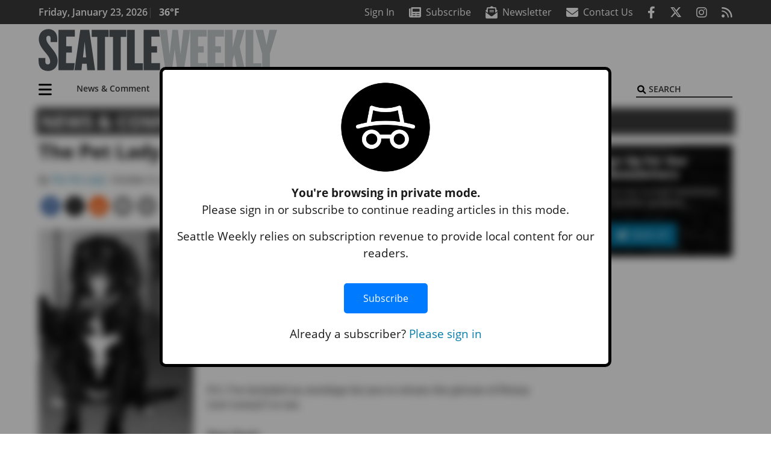

--- FILE ---
content_type: text/html; charset=UTF-8
request_url: https://www.seattleweekly.com/news/the-pet-lady-28/
body_size: 29722
content:
<!DOCTYPE html>
<html lang="en-US" prefix="og: http://ogp.me/ns# fb: http://ogp.me/ns/fb#">
<head>
    <meta charset="UTF-8">
    <meta name="viewport" content="width=device-width, initial-scale=1, shrink-to-fit=no">
    <meta name="theme-color" content="#00aeef"> <!--3a3a3c-->
        <link rel="profile" href="http://gmpg.org/xfn/11">
    <style>article,header,main,nav{display:block}img{max-width:100%;height:auto}:root{--mm-ocd-width:80%;--mm-ocd-min-width:200px;--mm-ocd-max-width:340px}:root{--mm-spn-item-height:36px;--mm-spn-item-indent:40px;--mm-spn-line-height:24px}:root{--blue:#007bff;--indigo:#6610f2;--purple:#6f42c1;--pink:#e83e8c;--red:#d32f3c;--orange:#fd7e14;--yellow:#ffc107;--green:#28a745;--teal:#20c997;--cyan:#17a2b8;--white:#fff;--gray:#666666;--gray-dark:#333333;--primary:#027caa;--secondary:#3a3a3c;--success:#28a745;--info:#17a2b8;--warning:#efa72e;--danger:#d32f3c;--light:#e5e5e5;--dark:#111111;--white:#fff;--red:#d32f3c;--breakpoint-xs:0;--breakpoint-sm:576px;--breakpoint-md:768px;--breakpoint-lg:992px;--breakpoint-xl:1200px;--font-family-sans-serif:"Open Sans",sans-serif;--font-family-monospace:SFMono-Regular,Menlo,Monaco,Consolas,"Liberation Mono","Courier New",monospace}*,::after,::before{box-sizing:border-box}html{font-family:sans-serif;line-height:1.15;-webkit-text-size-adjust:100%}article,figcaption,figure,header,main,nav{display:block}body{margin:0;font-family:"Open Sans",sans-serif;font-size:1rem;font-weight:400;line-height:1.5;color:#1a1a1a;text-align:left;background-color:#fff}h2{margin-top:0;margin-bottom:.5rem}p{margin-top:0;margin-bottom:1rem}ul{margin-top:0;margin-bottom:1rem}ul ul{margin-bottom:0}a{color:#027caa;text-decoration:none;background-color:transparent}figure{margin:0 0 1rem}img{vertical-align:middle;border-style:none}svg{overflow:hidden;vertical-align:middle}button{border-radius:0}button,input{margin:0;font-family:inherit;font-size:inherit;line-height:inherit}button,input{overflow:visible}button{text-transform:none}[type=button],[type=submit],button{-webkit-appearance:button}[type=button]::-moz-focus-inner,[type=submit]::-moz-focus-inner,button::-moz-focus-inner{padding:0;border-style:none}::-webkit-file-upload-button{font:inherit;-webkit-appearance:button}h2{margin-bottom:.5rem;font-weight:500;line-height:1.2}h2{font-size:2rem}.container{width:100%;padding-right:.25rem;padding-left:.25rem;margin-right:auto;margin-left:auto}@media (min-width:576px){.container{max-width:560px}}@media (min-width:768px){.container{max-width:740px}}@media (min-width:992px){.container{max-width:980px}}@media (min-width:1200px){.container{max-width:1160px}}.row{display:flex;flex-wrap:wrap;margin-right:-.25rem;margin-left:-.25rem}.col,.col-12,.col-lg-4,.col-lg-8,.col-md{position:relative;width:100%;padding-right:.25rem;padding-left:.25rem}.col{flex-basis:0;flex-grow:1;max-width:100%}.col-12{flex:0 0 100%;max-width:100%}.order-first{order:-1}@media (min-width:768px){.col-md{flex-basis:0;flex-grow:1;max-width:100%}}@media (min-width:992px){.col-lg-4{flex:0 0 33.33333333%;max-width:33.33333333%}.col-lg-8{flex:0 0 66.66666667%;max-width:66.66666667%}}.btn{display:inline-block;font-weight:400;color:#1a1a1a;text-align:center;vertical-align:middle;background-color:transparent;border:2px solid transparent;padding:.375rem .8rem;font-size:1rem;line-height:1.5;border-radius:0}.btn-primary{color:#fff;background-color:#027caa;border-color:#027caa}.collapse:not(.show){display:none}.dropdown{position:relative}.dropdown-toggle{white-space:nowrap}.dropdown-toggle::after{display:inline-block;margin-left:.255em;vertical-align:.255em;content:"";border-top:.3em solid;border-right:.3em solid transparent;border-bottom:0;border-left:.3em solid transparent}.dropdown-menu{position:absolute;top:100%;left:0;z-index:1000;display:none;float:left;min-width:10rem;padding:.5rem 0;margin:.125rem 0 0;font-size:1rem;color:#1a1a1a;text-align:left;list-style:none;background-color:#fff;background-clip:padding-box;border:2px solid rgba(0,0,0,.15)}.dropdown-item{display:block;width:100%;padding:.25rem 1.5rem;clear:both;font-weight:400;color:#1a1a1a;text-align:inherit;white-space:nowrap;background-color:transparent;border:0}.nav-link{display:block;padding:.5rem 1rem}.navbar{position:relative;display:flex;flex-wrap:wrap;align-items:center;justify-content:space-between;padding:.5rem 1rem}.navbar .container{display:flex;flex-wrap:wrap;align-items:center;justify-content:space-between}.navbar-brand{display:inline-block;padding-top:.3125rem;padding-bottom:.3125rem;margin-right:1rem;font-size:1.25rem;line-height:inherit;white-space:nowrap}.navbar-nav{display:flex;flex-direction:column;padding-left:0;margin-bottom:0;list-style:none}.navbar-nav .nav-link{padding-right:0;padding-left:0}.navbar-nav .dropdown-menu{position:static;float:none}.navbar-collapse{flex-basis:100%;flex-grow:1;align-items:center}.navbar-toggler{padding:.25rem .75rem;font-size:1.25rem;line-height:1;background-color:transparent;border:2px solid transparent}@media (max-width:1199.98px){.navbar-expand-xl>.container{padding-right:0;padding-left:0}}.navbar-light .navbar-nav .nav-link{color:#3a3a3c}.navbar-light .navbar-nav .active>.nav-link{color:#606063}.navbar-light .navbar-toggler{color:#3a3a3c;border-color:rgba(0,0,0,.1)}.bg-secondary{background-color:#3a3a3c!important}.rounded{border-radius:.25rem!important}.d-none{display:none!important}.d-block{display:block!important}.d-flex{display:flex!important}@media (min-width:992px){.d-lg-block{display:block!important}.d-lg-flex{display:flex!important}}@media (min-width:1200px){.navbar-expand-xl{flex-flow:row nowrap;justify-content:flex-start}.navbar-expand-xl .navbar-nav{flex-direction:row}.navbar-expand-xl .navbar-nav .dropdown-menu{position:absolute}.navbar-expand-xl .navbar-nav .nav-link{padding-right:.5rem;padding-left:.5rem}.navbar-expand-xl>.container{flex-wrap:nowrap}.navbar-expand-xl .navbar-collapse{display:flex!important;flex-basis:auto}.navbar-expand-xl .navbar-toggler{display:none}.d-xl-none{display:none!important}.d-xl-inline-block{display:inline-block!important}.d-xl-block{display:block!important}.d-xl-flex{display:flex!important}}.justify-content-between{justify-content:space-between!important}.align-items-center{align-items:center!important}.sr-only{position:absolute;width:1px;height:1px;padding:0;margin:-1px;overflow:hidden;clip:rect(0,0,0,0);white-space:nowrap;border:0}.w-100{width:100%!important}.mb-0{margin-bottom:0!important}.ml-0{margin-left:0!important}.mt-2{margin-top:.5rem!important}.mr-2{margin-right:.5rem!important}.mb-2{margin-bottom:.5rem!important}.mb-3{margin-bottom:1rem!important}.py-0{padding-top:0!important}.px-0{padding-right:0!important}.py-0{padding-bottom:0!important}.pl-0,.px-0{padding-left:0!important}.pt-2,.py-2{padding-top:.5rem!important}.pr-2{padding-right:.5rem!important}.pb-2,.py-2{padding-bottom:.5rem!important}.py-3{padding-top:1rem!important}.py-3{padding-bottom:1rem!important}.px-gutter{padding-right:.25rem!important}.px-gutter{padding-left:.25rem!important}.ml-auto{margin-left:auto!important}@media (min-width:576px){.pr-sm-4{padding-right:1.5rem!important}}.text-center{text-align:center!important}@media (min-width:992px){.mb-lg-0{margin-bottom:0!important}.pr-lg-3{padding-right:1rem!important}.text-lg-left{text-align:left!important}.text-lg-right{text-align:right!important}}.text-primary{color:#027caa!important}.text-dark{color:#111!important}.wrapper{padding:.5rem 0}article img,figure,img,img.wp-post-image{max-width:100%;height:auto}a.skip-link{position:fixed;z-index:1000;top:0;right:0}.fab,.fas{-moz-osx-font-smoothing:grayscale;-webkit-font-smoothing:antialiased;display:var(--fa-display,inline-block);font-style:normal;font-variant:normal;line-height:1;text-rendering:auto}.fa-2x{font-size:2em}.fa-lg{font-size:1.25em;line-height:.05em;vertical-align:-.075em}.fa-stack{display:inline-block;height:2em;line-height:2em;position:relative;vertical-align:middle;width:2.5em}.fa-stack-1x,.fa-stack-2x{left:0;position:absolute;text-align:center;width:100%;z-index:var(--fa-stack-z-index,auto)}.fa-stack-1x{line-height:inherit}.fa-stack-2x{font-size:2em}.fa-bars::before{content:"\f0c9"}.fa-circle::before{content:"\f111"}.fa-envelope::before{content:"\f0e0"}.fa-envelope-open-text::before{content:"\f658"}.fa-search::before{content:"\f002"}.fa-newspaper::before{content:"\f1ea"}.fa-print::before{content:"\f02f"}.fa-rss::before{content:"\f09e"}.fa-times::before{content:"\f00d"}.sr-only{position:absolute;width:1px;height:1px;padding:0;margin:-1px;overflow:hidden;clip:rect(0,0,0,0);white-space:nowrap;border-width:0}.sr-only-focusable:not(:focus){position:absolute;width:1px;height:1px;padding:0;margin:-1px;overflow:hidden;clip:rect(0,0,0,0);white-space:nowrap;border-width:0}:host,:root{--fa-font-solid:normal 900 1em/1 "Font Awesome 6 Pro"}.fas{font-family:"Font Awesome 6 Pro";font-weight:900}:host,:root{--fa-font-brands:normal 400 1em/1 "Font Awesome 6 Brands"}.fab{font-family:"Font Awesome 6 Brands";font-weight:400}.fa-facebook-f:before{content:"\f39e"}.fa-instagram:before{content:"\f16d"}.fa-reddit-alien:before{content:"\f281"}.fa-twitter:before{content:"\f099"}.row__underline{position:relative;border-bottom:2px solid transparent}.row__underline::after{content:"";background:#3a3a3c;width:calc(100% - .5rem);height:2px;position:absolute;bottom:-2px;left:0;right:0;margin:0 auto}.btn{text-transform:uppercase;font-weight:600}.socials{display:inline}.socials a{margin-left:1.25rem}.socials.socials__header{display:none}.socials.socials__header a{color:#fff}.socials.socials__single{display:flex;justify-content:flex-start;margin-bottom:1rem}.socials.socials__single a{margin-left:.25rem}.socials.socials__single a:first-of-type{margin-left:0}.socials.socials__single a.facebook .fa-stack-2x{color:#3c67a7}.socials.socials__single a.twitter .fa-stack-2x{color:#1da1f2}.socials.socials__single a.reddit .fa-stack-2x{color:#ff5700}.socials.socials__single a .fa-stack-1x{color:#fff}.socials.socials__single a .fa-stack-2x{color:grey}.pub-logo{max-width:65%}.pub-logo svg .logo-path-a{fill:#4f575b}.pub-logo svg .logo-path-b{fill:#c7ccce}.page-header{display:flex;width:100%;justify-content:flex-start;align-items:center;margin-bottom:.5rem;background:#3a3a3c}.page-header .page-title{font-size:30px;font-weight:700;color:#fff;padding:.5rem;text-transform:uppercase;line-height:29px}#single-wrapper{padding-left:.75rem;padding-right:.75rem}#single-wrapper .entry-header .entry-title{margin-bottom:1rem}#single-wrapper .web-lead{margin-top:.5rem;margin-bottom:1rem}.entry-header .entry-title{font-weight:700;color:#000;margin-bottom:.25rem;display:block}.entry-header .entry-meta{font-style:italic;margin-bottom:.5rem;display:inline-block;font-size:1rem}.web-lead{font-size:1.25rem;margin-bottom:.5rem}.featured-image{margin-bottom:2rem}.featured-image img{width:100%}.featured-image figcaption{text-align:center;font-style:italic;font-family:Merriweather,Serif;margin-top:.5rem}.responsive-unit{display:flex;justify-content:space-evenly;align-items:center;flex-direction:column;background:#000;color:#fff;text-transform:uppercase;font-weight:700;width:100%}.responsive-unit.responsive-unit__row{height:250px;font-size:24px;line-height:1.9rem}.site-search{position:relative;padding:.5rem 0}.site-search .search__icon{position:absolute;left:0;padding:0 2px}.site-search .search__icon i:before{font-size:.9rem;color:#000}.site-search .search__input{border-top:0;border-right:0;border-bottom:2px solid #3a3a3c;border-left:0;padding-left:1.3rem;width:10rem}.site-search .search__input::-moz-placeholder{font-weight:600;color:#3a3a3c;text-transform:uppercase;opacity:1}.site-search .search__input:-ms-input-placeholder{font-weight:600;color:#3a3a3c;text-transform:uppercase;opacity:1}.site-search.mobile-search .search__icon i:before{font-size:1.33rem}.site-search.mobile-search .search__input{padding-left:2rem;width:100%}.sidebar-active.site-main .post figure{max-width:808px}.featured-image figcaption{text-align:left;font-style:normal;font-size:14px}@media (min-width:768px){.featured-image figcaption{text-align:right}}@media (min-width:992px) and (max-width:1199px){.responsive-unit{font-size:1.35rem}}@media (min-width:1200px){#primary.content-area.right-sidebar-active{max-width:852px}.pub-logo{max-width:100%}.latest-ad-col__big{flex:0 0 calc(728px + .5rem);max-width:calc(728px + .5rem)}}#main-menu{min-width:400px}#main-menu .menu-item{font-size:16px}.navbar-brand{margin-right:0}.navbar-toggler{padding:.75rem 1rem;font-size:1.25rem;line-height:1;border:none;border-radius:0;margin-left:auto;display:inline-block}.navbar-nav .menu-item:first-of-type>.nav-link{padding-left:0}.navbar-nav .nav-link{font-weight:600}#topNav{z-index:10;position:relative}#topNav .header-date{color:#fff;font-weight:600}@media (min-width:576px){.navbar-toggler{margin-right:15px}}@media (min-width:992px){.socials.socials__header{display:inline}.navbar-toggler{display:none}}#mmenuContainer{display:none}.mmenu-toggler{padding:.25rem .75rem;font-size:1.25rem;line-height:1;background-color:transparent;border:1px solid transparent;position:relative}#mmenuContainer .mmenu-toggler{display:block;padding:.25rem .75rem;margin-right:1.25rem;margin-left:auto;z-index:1;color:#027caa}#mmenuContainer a{border:1px solid transparent}.ai-container{width:100%;height:auto;background:#fff;display:flex;justify-content:center;align-items:center}</style>
    <link rel="stylesheet" href="https://www.seattleweekly.com/wp-content/themes/momentous-spisea/css/child-theme.min.css?v=2.0.0" media="print" onload="this.media='all'" />
    <link rel="preload" href="https://www.seattleweekly.com/wp-content/themes/momentous-spisea/fonts/fa-regular-400.woff2" as="font" type="font/woff2" crossorigin>
    <link rel="preload" href="https://www.seattleweekly.com/wp-content/themes/momentous-spisea/fonts/fa-brands-400.woff2" as="font" type="font/woff2" crossorigin>
    <link rel="preload" href="https://www.seattleweekly.com/wp-content/themes/momentous-spisea/fonts/fa-solid-900.woff2" as="font" type="font/woff2" crossorigin>
    <title>The Pet Lady | Seattle Weekly</title>
<meta name='robots' content='max-image-preview:large' />
	<style>img:is([sizes="auto" i], [sizes^="auto," i]) { contain-intrinsic-size: 3000px 1500px }</style>
	
<!-- This site is optimized with the Yoast SEO Premium plugin v6.2 - https://yoa.st/1yg?utm_content=6.2 -->
<meta name="description" content="Dear Pet Lady,Thank you for publishing my first letter. I found your bit on Belgian Waffles especially interesting. But, alas, we have another problem with"/>
<meta name="news_keywords" content="headlines" />
<meta name="original-source" content="https://www.seattleweekly.com/news/the-pet-lady-28/" />
<link rel="canonical" href="https://www.seattleweekly.com/news/the-pet-lady-28/" />
<meta property="og:locale" content="en_US" />
<meta property="og:type" content="article" />
<meta property="og:title" content="The Pet Lady | Seattle Weekly" />
<meta property="og:description" content="Dear Pet Lady,Thank you for publishing my first letter. I found your bit on Belgian Waffles especially interesting. But, alas, we have another problem with" />
<meta property="og:url" content="https://www.seattleweekly.com/news/the-pet-lady-28/" />
<meta property="og:site_name" content="Seattle Weekly" />
<meta property="article:publisher" content="https://www.facebook.com/SeattleWeekly/" />
<meta property="article:section" content="News &amp; Comment" />
<meta property="article:published_time" content="2006-10-09T07:00:00-07:00" />
<meta property="fb:app_id" content="500578586675733" />
<meta property="og:image" content="http://www.seattleweekly.com/wp-content/uploads/2016/05/sw_logo_fb_default.png" />
<meta name="twitter:card" content="summary_large_image" />
<meta name="twitter:description" content="Dear Pet Lady,Thank you for publishing my first letter. I found your bit on Belgian Waffles especially interesting. But, alas, we have another problem with" />
<meta name="twitter:title" content="The Pet Lady | Seattle Weekly" />
<meta name="twitter:site" content="@seattleweekly" />
<meta name="twitter:image" content="https://www.seattleweekly.com/wp-content/uploads/2018/11/1172294.jpg" />
<meta name="twitter:creator" content="@seattleweekly" />
<script type='application/ld+json'>{"@context":"http:\/\/schema.org","@type":"WebSite","@id":"#website","url":"https:\/\/www.seattleweekly.com\/","name":"Seattle Weekly","potentialAction":{"@type":"SearchAction","target":"https:\/\/www.seattleweekly.com\/?s={search_term_string}","query-input":"required name=search_term_string"}}</script>
<script type='application/ld+json'>{"@context":"http:\/\/schema.org","@type":"Organization","url":"https:\/\/www.seattleweekly.com\/news\/the-pet-lady-28\/","sameAs":["https:\/\/www.facebook.com\/SeattleWeekly\/","https:\/\/www.instagram.com\/seattleweekly\/","https:\/\/twitter.com\/seattleweekly"],"@id":"#organization","name":"Seattle Weekly","logo":"http:\/\/www.seattleweekly.com\/wp-content\/uploads\/2016\/06\/SWLOGOgrey_black.png"}</script>
<!-- / Yoast SEO Premium plugin. -->

<link rel='dns-prefetch' href='//apis.google.com' />
<link rel='dns-prefetch' href='//everettweb.newzware.com' />
<link rel="alternate" type="application/rss+xml" title="Seattle Weekly &raquo; Feed" href="https://www.seattleweekly.com/feed/" />
<link rel="alternate" type="application/rss+xml" title="Seattle Weekly &raquo; Comments Feed" href="https://www.seattleweekly.com/comments/feed/" />
<link rel='stylesheet' id='marketplace_section_styles-css' href='https://www.seattleweekly.com/wp-content/plugins/marketplace-shortcode-block-momentous/css/marketplace.css?ver=6.8.3' type='text/css' media='all' />
<link rel='stylesheet' id='weather_bug_styles-css' href='https://www.seattleweekly.com/wp-content/plugins/weather-bug-momentous/css/weather-bug.css?ver=6.8.3' type='text/css' media='all' />
<link rel='stylesheet' id='newzware-paywall-jquery-css' href='https://www.seattleweekly.com/wp-content/plugins/soundpress-paywall-newzware/css/jquery.ui.all.css?ver=1.0' type='text/css' media='' />
<link rel='stylesheet' id='newzware-paywall-epass-css' href='https://www.seattleweekly.com/wp-content/plugins/soundpress-paywall-newzware/css/epass-css.css?ver=1.1' type='text/css' media='' />
<link rel='stylesheet' id='wp-block-library-css' href='https://www.seattleweekly.com/wp-includes/css/dist/block-library/style.min.css?ver=6.8.3' type='text/css' media='all' />
<style id='classic-theme-styles-inline-css' type='text/css'>
/*! This file is auto-generated */
.wp-block-button__link{color:#fff;background-color:#32373c;border-radius:9999px;box-shadow:none;text-decoration:none;padding:calc(.667em + 2px) calc(1.333em + 2px);font-size:1.125em}.wp-block-file__button{background:#32373c;color:#fff;text-decoration:none}
</style>
<style id='global-styles-inline-css' type='text/css'>
:root{--wp--preset--aspect-ratio--square: 1;--wp--preset--aspect-ratio--4-3: 4/3;--wp--preset--aspect-ratio--3-4: 3/4;--wp--preset--aspect-ratio--3-2: 3/2;--wp--preset--aspect-ratio--2-3: 2/3;--wp--preset--aspect-ratio--16-9: 16/9;--wp--preset--aspect-ratio--9-16: 9/16;--wp--preset--color--black: #000000;--wp--preset--color--cyan-bluish-gray: #abb8c3;--wp--preset--color--white: #ffffff;--wp--preset--color--pale-pink: #f78da7;--wp--preset--color--vivid-red: #cf2e2e;--wp--preset--color--luminous-vivid-orange: #ff6900;--wp--preset--color--luminous-vivid-amber: #fcb900;--wp--preset--color--light-green-cyan: #7bdcb5;--wp--preset--color--vivid-green-cyan: #00d084;--wp--preset--color--pale-cyan-blue: #8ed1fc;--wp--preset--color--vivid-cyan-blue: #0693e3;--wp--preset--color--vivid-purple: #9b51e0;--wp--preset--gradient--vivid-cyan-blue-to-vivid-purple: linear-gradient(135deg,rgba(6,147,227,1) 0%,rgb(155,81,224) 100%);--wp--preset--gradient--light-green-cyan-to-vivid-green-cyan: linear-gradient(135deg,rgb(122,220,180) 0%,rgb(0,208,130) 100%);--wp--preset--gradient--luminous-vivid-amber-to-luminous-vivid-orange: linear-gradient(135deg,rgba(252,185,0,1) 0%,rgba(255,105,0,1) 100%);--wp--preset--gradient--luminous-vivid-orange-to-vivid-red: linear-gradient(135deg,rgba(255,105,0,1) 0%,rgb(207,46,46) 100%);--wp--preset--gradient--very-light-gray-to-cyan-bluish-gray: linear-gradient(135deg,rgb(238,238,238) 0%,rgb(169,184,195) 100%);--wp--preset--gradient--cool-to-warm-spectrum: linear-gradient(135deg,rgb(74,234,220) 0%,rgb(151,120,209) 20%,rgb(207,42,186) 40%,rgb(238,44,130) 60%,rgb(251,105,98) 80%,rgb(254,248,76) 100%);--wp--preset--gradient--blush-light-purple: linear-gradient(135deg,rgb(255,206,236) 0%,rgb(152,150,240) 100%);--wp--preset--gradient--blush-bordeaux: linear-gradient(135deg,rgb(254,205,165) 0%,rgb(254,45,45) 50%,rgb(107,0,62) 100%);--wp--preset--gradient--luminous-dusk: linear-gradient(135deg,rgb(255,203,112) 0%,rgb(199,81,192) 50%,rgb(65,88,208) 100%);--wp--preset--gradient--pale-ocean: linear-gradient(135deg,rgb(255,245,203) 0%,rgb(182,227,212) 50%,rgb(51,167,181) 100%);--wp--preset--gradient--electric-grass: linear-gradient(135deg,rgb(202,248,128) 0%,rgb(113,206,126) 100%);--wp--preset--gradient--midnight: linear-gradient(135deg,rgb(2,3,129) 0%,rgb(40,116,252) 100%);--wp--preset--font-size--small: 13px;--wp--preset--font-size--medium: 20px;--wp--preset--font-size--large: 36px;--wp--preset--font-size--x-large: 42px;--wp--preset--spacing--20: 0.44rem;--wp--preset--spacing--30: 0.67rem;--wp--preset--spacing--40: 1rem;--wp--preset--spacing--50: 1.5rem;--wp--preset--spacing--60: 2.25rem;--wp--preset--spacing--70: 3.38rem;--wp--preset--spacing--80: 5.06rem;--wp--preset--shadow--natural: 6px 6px 9px rgba(0, 0, 0, 0.2);--wp--preset--shadow--deep: 12px 12px 50px rgba(0, 0, 0, 0.4);--wp--preset--shadow--sharp: 6px 6px 0px rgba(0, 0, 0, 0.2);--wp--preset--shadow--outlined: 6px 6px 0px -3px rgba(255, 255, 255, 1), 6px 6px rgba(0, 0, 0, 1);--wp--preset--shadow--crisp: 6px 6px 0px rgba(0, 0, 0, 1);}:where(.is-layout-flex){gap: 0.5em;}:where(.is-layout-grid){gap: 0.5em;}body .is-layout-flex{display: flex;}.is-layout-flex{flex-wrap: wrap;align-items: center;}.is-layout-flex > :is(*, div){margin: 0;}body .is-layout-grid{display: grid;}.is-layout-grid > :is(*, div){margin: 0;}:where(.wp-block-columns.is-layout-flex){gap: 2em;}:where(.wp-block-columns.is-layout-grid){gap: 2em;}:where(.wp-block-post-template.is-layout-flex){gap: 1.25em;}:where(.wp-block-post-template.is-layout-grid){gap: 1.25em;}.has-black-color{color: var(--wp--preset--color--black) !important;}.has-cyan-bluish-gray-color{color: var(--wp--preset--color--cyan-bluish-gray) !important;}.has-white-color{color: var(--wp--preset--color--white) !important;}.has-pale-pink-color{color: var(--wp--preset--color--pale-pink) !important;}.has-vivid-red-color{color: var(--wp--preset--color--vivid-red) !important;}.has-luminous-vivid-orange-color{color: var(--wp--preset--color--luminous-vivid-orange) !important;}.has-luminous-vivid-amber-color{color: var(--wp--preset--color--luminous-vivid-amber) !important;}.has-light-green-cyan-color{color: var(--wp--preset--color--light-green-cyan) !important;}.has-vivid-green-cyan-color{color: var(--wp--preset--color--vivid-green-cyan) !important;}.has-pale-cyan-blue-color{color: var(--wp--preset--color--pale-cyan-blue) !important;}.has-vivid-cyan-blue-color{color: var(--wp--preset--color--vivid-cyan-blue) !important;}.has-vivid-purple-color{color: var(--wp--preset--color--vivid-purple) !important;}.has-black-background-color{background-color: var(--wp--preset--color--black) !important;}.has-cyan-bluish-gray-background-color{background-color: var(--wp--preset--color--cyan-bluish-gray) !important;}.has-white-background-color{background-color: var(--wp--preset--color--white) !important;}.has-pale-pink-background-color{background-color: var(--wp--preset--color--pale-pink) !important;}.has-vivid-red-background-color{background-color: var(--wp--preset--color--vivid-red) !important;}.has-luminous-vivid-orange-background-color{background-color: var(--wp--preset--color--luminous-vivid-orange) !important;}.has-luminous-vivid-amber-background-color{background-color: var(--wp--preset--color--luminous-vivid-amber) !important;}.has-light-green-cyan-background-color{background-color: var(--wp--preset--color--light-green-cyan) !important;}.has-vivid-green-cyan-background-color{background-color: var(--wp--preset--color--vivid-green-cyan) !important;}.has-pale-cyan-blue-background-color{background-color: var(--wp--preset--color--pale-cyan-blue) !important;}.has-vivid-cyan-blue-background-color{background-color: var(--wp--preset--color--vivid-cyan-blue) !important;}.has-vivid-purple-background-color{background-color: var(--wp--preset--color--vivid-purple) !important;}.has-black-border-color{border-color: var(--wp--preset--color--black) !important;}.has-cyan-bluish-gray-border-color{border-color: var(--wp--preset--color--cyan-bluish-gray) !important;}.has-white-border-color{border-color: var(--wp--preset--color--white) !important;}.has-pale-pink-border-color{border-color: var(--wp--preset--color--pale-pink) !important;}.has-vivid-red-border-color{border-color: var(--wp--preset--color--vivid-red) !important;}.has-luminous-vivid-orange-border-color{border-color: var(--wp--preset--color--luminous-vivid-orange) !important;}.has-luminous-vivid-amber-border-color{border-color: var(--wp--preset--color--luminous-vivid-amber) !important;}.has-light-green-cyan-border-color{border-color: var(--wp--preset--color--light-green-cyan) !important;}.has-vivid-green-cyan-border-color{border-color: var(--wp--preset--color--vivid-green-cyan) !important;}.has-pale-cyan-blue-border-color{border-color: var(--wp--preset--color--pale-cyan-blue) !important;}.has-vivid-cyan-blue-border-color{border-color: var(--wp--preset--color--vivid-cyan-blue) !important;}.has-vivid-purple-border-color{border-color: var(--wp--preset--color--vivid-purple) !important;}.has-vivid-cyan-blue-to-vivid-purple-gradient-background{background: var(--wp--preset--gradient--vivid-cyan-blue-to-vivid-purple) !important;}.has-light-green-cyan-to-vivid-green-cyan-gradient-background{background: var(--wp--preset--gradient--light-green-cyan-to-vivid-green-cyan) !important;}.has-luminous-vivid-amber-to-luminous-vivid-orange-gradient-background{background: var(--wp--preset--gradient--luminous-vivid-amber-to-luminous-vivid-orange) !important;}.has-luminous-vivid-orange-to-vivid-red-gradient-background{background: var(--wp--preset--gradient--luminous-vivid-orange-to-vivid-red) !important;}.has-very-light-gray-to-cyan-bluish-gray-gradient-background{background: var(--wp--preset--gradient--very-light-gray-to-cyan-bluish-gray) !important;}.has-cool-to-warm-spectrum-gradient-background{background: var(--wp--preset--gradient--cool-to-warm-spectrum) !important;}.has-blush-light-purple-gradient-background{background: var(--wp--preset--gradient--blush-light-purple) !important;}.has-blush-bordeaux-gradient-background{background: var(--wp--preset--gradient--blush-bordeaux) !important;}.has-luminous-dusk-gradient-background{background: var(--wp--preset--gradient--luminous-dusk) !important;}.has-pale-ocean-gradient-background{background: var(--wp--preset--gradient--pale-ocean) !important;}.has-electric-grass-gradient-background{background: var(--wp--preset--gradient--electric-grass) !important;}.has-midnight-gradient-background{background: var(--wp--preset--gradient--midnight) !important;}.has-small-font-size{font-size: var(--wp--preset--font-size--small) !important;}.has-medium-font-size{font-size: var(--wp--preset--font-size--medium) !important;}.has-large-font-size{font-size: var(--wp--preset--font-size--large) !important;}.has-x-large-font-size{font-size: var(--wp--preset--font-size--x-large) !important;}
:where(.wp-block-post-template.is-layout-flex){gap: 1.25em;}:where(.wp-block-post-template.is-layout-grid){gap: 1.25em;}
:where(.wp-block-columns.is-layout-flex){gap: 2em;}:where(.wp-block-columns.is-layout-grid){gap: 2em;}
:root :where(.wp-block-pullquote){font-size: 1.5em;line-height: 1.6;}
</style>
<link rel='stylesheet' id='incognito-detector-style-css' href='https://www.seattleweekly.com/wp-content/plugins/incognito_dectector/css/incognito-detector.css?ver=1.00' type='text/css' media='all' />
<link rel='stylesheet' id='wpba_front_end_styles-css' href='https://www.seattleweekly.com/wp-content/plugins/wp-better-attachments/assets/css/wpba-frontend.css?ver=1.3.11' type='text/css' media='all' />
<link rel='stylesheet' id='megamenu-css' href='https://www.seattleweekly.com/wp-content/uploads/maxmegamenu/style.css?ver=c979e6' type='text/css' media='all' />
<script type="text/javascript" id="newzware-paywall-config-js-extra">
/* <![CDATA[ */
var php_vars = {"publication":"Seattle Weekly","website":"http:\/\/www.seattleweekly.com\/","site":"sound","edition":"SEA","meter":"","imgBestValue":"","imgBestCollage":"","imgBestRegister":""};
/* ]]> */
</script>
<script type="text/javascript" src="https://www.seattleweekly.com/wp-content/plugins/soundpress-paywall-newzware/javascript/config.js?ver=3.0" id="newzware-paywall-config-js"></script>
<script type="text/javascript" src="https://www.seattleweekly.com/wp-content/plugins/soundpress-paywall-newzware/javascript/site-min.js?ver=1.0" id="newzware-paywall-site-js"></script>
<script type="text/javascript" src="https://www.seattleweekly.com/wp-content/plugins/soundpress-paywall-newzware/javascript/jquery-1.7.2.js?ver=1.0" id="newzware-paywall-jquery-js"></script>
<script type="text/javascript" src="https://www.seattleweekly.com/wp-content/plugins/soundpress-paywall-newzware/javascript/jquery.ui.core.min.js?ver=1.0" id="newzware-paywall-jquery-core-js"></script>
<script type="text/javascript" src="https://www.seattleweekly.com/wp-content/plugins/soundpress-paywall-newzware/javascript/jquery-ui.min.js?ver=1.0" id="newzware-paywall-jquery-min-js"></script>
<script type="text/javascript" src="https://www.seattleweekly.com/wp-content/plugins/soundpress-paywall-newzware/javascript/nwJQuery.js?ver=1.0" id="newzware-paywall-noConflict-js"></script>
<script type="text/javascript" src="https://www.seattleweekly.com/wp-content/plugins/soundpress-paywall-newzware/javascript/e-pass-min.js?ver=1.0" id="newzware-paywall-epass-min-js"></script>
<script type="text/javascript" src="https://apis.google.com/js/platform.js?ver=6.8.3" id="google-sign-in-js"></script>
<script type="text/javascript" src="https://everettweb.newzware.com/e-pass/common/js/google-sign-in.js?ver=6.8.3" id="newzware-google-signin-js"></script>
<script type="text/javascript" src="https://www.seattleweekly.com/wp-includes/js/jquery/jquery.min.js?ver=3.7.1" id="jquery-core-js"></script>
<script type="text/javascript" src="https://www.seattleweekly.com/wp-includes/js/jquery/jquery-migrate.min.js?ver=3.4.1" id="jquery-migrate-js"></script>
<script type="text/javascript" id="ai-jquery-js-js-extra">
/* <![CDATA[ */
var ai_front = {"wp_ai":"6.8.3+2.6.2","insertion_before":"BEFORE","insertion_after":"AFTER","insertion_prepend":"PREPEND CONTENT","insertion_append":"APPEND CONTENT","insertion_replace_content":"REPLACE CONTENT","insertion_replace_element":"REPLACE ELEMENT","cancel":"Cancel","use":"Use","add":"Add","parent":"Parent","cancel_element_selection":"Cancel element selection","select_parent_element":"Select parent element","css_selector":"CSS selector","use_current_selector":"Use current selector","element":"ELEMENT","path":"PATH","selector":"SELECTOR","visible":"VISIBLE","hidden":"HIDDEN","fallback":"FALLBACK","automatically_placed":"Automatically placed by AdSense Auto ads code"};
/* ]]> */
</script>
<script type="text/javascript" src="https://www.seattleweekly.com/wp-content/plugins/ad-inserter-pro/includes/js/ai-jquery.js?ver=6.8.3+2.6.2" id="ai-jquery-js-js"></script>
<script type="text/javascript" src="https://www.seattleweekly.com/wp-content/plugins/soundpress-comscore/js/comscore.js?ver=1.0" id="comscore-js-js"></script>
<noscript><img src="https://sb.scorecardresearch.com/p?c1=2&c2=6035032&cv=2.0&cj=1" /></noscript>
<script type="text/javascript" src="https://www.seattleweekly.com/wp-content/plugins/wp-retina-2x/app/picturefill.min.js?ver=1734970534" id="wr2x-picturefill-js-js"></script>
<script defer type="text/javascript" src="https://www.seattleweekly.com/wp-content/plugins/marketplace-shortcode-block-momentous/js/marketplace.js?ver=6.8.3" id="marketplace_section_script-defer-js"></script>
<link rel="https://api.w.org/" href="https://www.seattleweekly.com/wp-json/" /><link rel="alternate" title="JSON" type="application/json" href="https://www.seattleweekly.com/wp-json/wp/v2/posts/34221" /><link rel="EditURI" type="application/rsd+xml" title="RSD" href="https://www.seattleweekly.com/xmlrpc.php?rsd" />
<link rel='shortlink' href='https://www.seattleweekly.com/?p=34221' />
<link rel="alternate" title="oEmbed (JSON)" type="application/json+oembed" href="https://www.seattleweekly.com/wp-json/oembed/1.0/embed?url=https%3A%2F%2Fwww.seattleweekly.com%2Fnews%2Fthe-pet-lady-28%2F" />
<link rel="alternate" title="oEmbed (XML)" type="text/xml+oembed" href="https://www.seattleweekly.com/wp-json/oembed/1.0/embed?url=https%3A%2F%2Fwww.seattleweekly.com%2Fnews%2Fthe-pet-lady-28%2F&#038;format=xml" />
		<meta property="fb:pages" content="6192284865" />
					<meta property="ia:markup_url_dev" content="https://www.seattleweekly.com/news/the-pet-lady-28/?ia_markup=1" />
			<!--Newzware embed-->
<style>
.nwstartoverlay { position: absolute; width: 100%; height: 50%; top: 10%; text-align: center; z-index: 2147483646}
</style>
<script id='newzwareNSconfig' src='https://everettweb.newzware.com/ss70v2/sound/custom/nwstartconfig_SEA.js'></script>

<!-- Google Tag Manager -->
<script>(function(w,d,s,l,i){w[l]=w[l]||[];w[l].push({'gtm.start':
new Date().getTime(),event:'gtm.js'});var f=d.getElementsByTagName(s)[0],
j=d.createElement(s),dl=l!='dataLayer'?'&l='+l:'';j.async=true;j.src=
'https://www.googletagmanager.com/gtm.js?id='+i+dl;f.parentNode.insertBefore(j,f);
})(window,document,'script','dataLayer','GTM-NDKHNZ4');</script>
<!-- End Google Tag Manager -->



<!-- Google Tag Manager -->
<script>(function(w,d,s,l,i){w[l]=w[l]||[];w[l].push({'gtm.start':
new Date().getTime(),event:'gtm.js'});var f=d.getElementsByTagName(s)[0],
j=d.createElement(s),dl=l!='dataLayer'?'&l='+l:'';j.async=true;j.src=
'https://www.googletagmanager.com/gtm.js?id='+i+dl;f.parentNode.insertBefore(j,f);
})(window,document,'script','dataLayer','GTM-54S47FP');</script>
<!-- End Google Tag Manager -->

<!-- Newzware Google Signin -->
<meta name='google-signin-client_id' content='691103424215-h4tcr8683vq6qoee8ekignrn2atrs1mm.apps.googleusercontent.com'>


<script type='text/javascript'>
$(window).on("resize orientationchange", function() {
	Foundation.reInit($('[data-equalizer]'));
});
</script>

<!-- OutBrain Script -->
<!--<script type="text/javascript" async="async" src="//widgets.outbrain.com/outbrain.js"></script>-->

<!-- JW Player -->
<script src="https://cdn.jwplayer.com/libraries/NOZVn4NA.js"></script>

<!-- Automatad -->
<!--<script type="text/javascript" src="https://go.automatad.com/geo/UZa9ju/afihbs.js" async></script>-->

<!-- Begin Next Millennium -->

<!-- Next Millenium -->
<!-- AC load NM only if not logged in -->
<!-- <script>
window.onload = function () { 
var profile=blueConicClient.profile.getProfile();
var profile=blueConicClient.profile.getProfile();
profile.loadValues();
var status=profile.getValues("_bc_dev_logged_in_test");
if (!status.includes("true")){
   var d = document;
            h = d.getElementsByTagName('head')[0];
            s = d.createElement('script');
    s.type = 'text/javascript';
    s.async = true;
    s.src = 'https://powerad.ai/script.js';
    h.appendChild(s);
}
};
</script> -->

<!-- End Next Millennium -->

<!-- blue conic -->
<!-- <script src="//cdn.blueconic.net/soundpublishing.js"></script> -->
<script src="https://w883.seattleweekly.com/script.js"></script>

<script type='text/javascript'>
//If an ad iframe does not load, hide div. Horizontal divs have extra markup that DFP collapse divs doesn't hide
jQuery( document ).ready(function() {
   if ( jQuery( ".horizontal iframe" ).length ==0 ) {
     jQuery('.gpt-ad').hide();
} 
});
</script>

<script type='text/javascript'>
$(document).ready(function(){
	if ( $( ".home" ).length ) {
		$(".affinity-menu ul li").delay(1000).animate({"opacity": "1"}, 200);
	} else {
		$( ".affinity-menu ul li" ).addClass( "enabled" );
	}
});
</script>
<!-- Start Marfeel Code -->
<script type="text/javascript">
!function(){"use strict";function e(e){var t=!(arguments.length>1&&void 0!==arguments[1])||arguments[1],c=document.createElement("script");c.src=e,t?c.type="module":(c.async=!0,c.type="text/javascript",c.setAttribute("nomodule",""));var n=document.getElementsByTagName("script")[0];n.parentNode.insertBefore(c,n)}!function(t,c){!function(t,c,n){var a,o,r;n.accountId=c,null!==(a=t.marfeel)&&void 0!==a||(t.marfeel={}),null!==(o=(r=t.marfeel).cmd)&&void 0!==o||(r.cmd=[]),t.marfeel.config=n;var i="https://sdk.mrf.io/statics";e("".concat(i,"/marfeel-sdk.js?id=").concat(c),!0),e("".concat(i,"/marfeel-sdk.es5.js?id=").concat(c),!1)}(t,c,arguments.length>2&&void 0!==arguments[2]?arguments[2]:{})}(window,7739,{} /* Config */)}();
</script>
<!-- End Marfeel Code -->

<!-- Start Marfeel Code -->
<script type="text/javascript">
!function(){"use strict";function e(e){var t=!(arguments.length>1&&void 0!==arguments[1])||arguments[1],c=document.createElement("script");c.src=e,t?c.type="module":(c.async=!0,c.type="text/javascript",c.setAttribute("nomodule",""));var n=document.getElementsByTagName("script")[0];n.parentNode.insertBefore(c,n)}!function(t,c){!function(t,c,n){var a,o,r;n.accountId=c,null!==(a=t.marfeel)&&void 0!==a||(t.marfeel={}),null!==(o=(r=t.marfeel).cmd)&&void 0!==o||(r.cmd=[]),t.marfeel.config=n;var i="https://sdk.mrf.io/statics";e("".concat(i,"/marfeel-sdk.js?id=").concat(c),!0),e("".concat(i,"/marfeel-sdk.es5.js?id=").concat(c),!1)}(t,c,arguments.length>2&&void 0!==arguments[2]?arguments[2]:{})}(window,7739,{} /* Config */)}();
</script>
<!-- End Marfeel Code -->

<style>

/* IE 10+ fix for responsive images*/
//.post-attachment img.size-full {
//width: 100% !important;
//}

/*Promotional Page Template Styles */
.page-template-promotional .entry-content p {
max-width: none;
}

.page-template-promotional figure {
    margin: 1em 0px;
}

/* Double Click Ads */

//.code-block-2 {
//float: right;
//}
//.sidebar .code-block-2 {
//float: none;
//}

// #div-gpt-16  {
// float: none;
// text-align: center;
// margin-left: auto;
// margin-right: auto;
// margin-top: 0;
// margin-bottom: 16px;
// }

// }
// @media screen and (max-width: 39.9375em) {
// .code-block-2 {
// float: none;
// }
// header #div-gpt-16 {
// float: none;
// text-align: center;
// margin-left: -0.625rem;
// margin-right: -0.625rem;
// margin-top: 0;
// margin-bottom: 16px;
// }

// .code-block-4, .code-block-6, .code-block-8, .code-block-10 {
// float: none !important;
// text-align: center !important;
// margin-left: 0 !important;
// margin-bottom: 16px !important;
// }

// }


/* Bottom Padding for Sidebar Ads */
// .ai_widget {
// padding-bottom: 1rem;
// }


/* Single Page */

.postid-612 .entry-content p {
max-width: none;
}

</style>

<!-- This site is optimized with the Schema plugin v1.7.9.6 - https://schema.press -->
<script type="application/ld+json">{"@context":"https:\/\/schema.org\/","@type":"NewsArticle","mainEntityOfPage":{"@type":"WebPage","@id":"https:\/\/www.seattleweekly.com\/news\/the-pet-lady-28\/"},"url":"https:\/\/www.seattleweekly.com\/news\/the-pet-lady-28\/","headline":"The Pet Lady","datePublished":"2006-10-09T07:00:00-07:00","dateModified":"2006-10-09T07:00:00-07:00","publisher":{"@type":"Organization","@id":"https:\/\/www.seattleweekly.com\/#organization","name":"Seattle Weekly","logo":{"@type":"ImageObject","url":"http:\/\/www.seattleweekly.com\/wp-content\/uploads\/2017\/06\/logo-seattle-weekly.jpg","width":600,"height":60}},"image":{"@type":"ImageObject","url":"https:\/\/www.seattleweekly.com\/wp-content\/uploads\/2018\/11\/1172294.jpg","width":696,"height":246},"articleSection":"News &amp; Comment","description":"Dear Pet Lady,Thank you for publishing my first letter. I found your bit on Belgian Waffles especially interesting. But, alas, we have another problem with our pet, Penny, not Lenny! She's always curling her ears back on the top of her head like a little hat. Is she making","author":{"@type":"Person","name":"The Pet Lady","url":"https:\/\/www.seattleweekly.com\/author\/user-the-pet-ladyseattleweekly-com\/","image":{"@type":"ImageObject","url":"https:\/\/secure.gravatar.com\/avatar\/?s=96&d=mm&r=g","height":96,"width":96}},"commentCount":"0"}</script>


<!-- Google Analytics -->
<script async src="https://www.googletagmanager.com/gtag/js?id=UA-52608-66"></script>
<script>
  window.dataLayer = window.dataLayer || [];
  function gtag(){dataLayer.push(arguments);}
  gtag('js', new Date());

  gtag('config','UA-52608-66',{'dimension1': 'The Pet Lady','dimension2': 'news & comment', 'dimension3': 'untagged', 'dimension4': 'post'});
  gtag('config','UA-109002081-1',{'dimension1': 'The Pet Lady','dimension2': 'news & comment', 'dimension3': 'untagged', 'dimension4': 'post'});
  gtag('config','UA-109002081-2',{'dimension1': 'The Pet Lady','dimension2': 'news & comment', 'dimension3': 'untagged', 'dimension4': 'post'});
</script>
<!-- End Google Analytics -->
<!-- Google Analytics Event elements -->
<script type='text/javascript'>
  $(document).ready(function(){
    $("ul.dropdown.menu:first-child > li > a.search").click(function(){
      gtag('event', 'Click', {'event_category': 'Main Navigation', 'event_label': 'Search Button'});
    });
    $("a.pub-logo-large").click(function(){
      gtag('event', 'Click', {'event_category': 'Main Navigation', 'event_label': 'Header Logo'});
    });
    $("ul.subscriber-tools li:first-child a").click(function(){
      gtag('event', 'Click', {'event_category': 'Main Navigation', 'event_label': 'Subscribe Button'});
    });
    $(".entry-content-meta .callout.related a").click(function(){
      gtag('event', 'Click', {'event_category': 'Recirculating Content', 'event_label': 'Related Content'});
    });
    $(".entry-content .post-attachment p a").click(function(){
      gtag('event', 'Click', {'event_category': 'Story Tools', 'event_label': 'Photo Gallery Image View'});
    });
    $(".module-adjacent-posts .adjacent-next a").click(function(){
      gtag('event', 'Click', {'event_category': 'Recirculating Content', 'event_label': 'Next Adjacent Story'});
    });
    $(".module-adjacent-posts .adjacent-prev a").click(function(){
      gtag('event', 'Click', {'event_category': 'Recirculating Content', 'event_label': 'Previous Adjacent Story'});
    });
  });
</script>
<!-- End Event elements -->
<style type='text/css'>#slidebox {background-image:url('')</style><script type="text/javascript">
		if (screen.width < 640) {
			nwLogoutID = "nwmobilelogoutdiv";
			nwLogoutText = "Subscriber Sign Out";
		}var sp_userVar = newzware_getCookie(nwUserCk); var sp_userLgVar = newzware_getCookie(nwUserLgCk); if (sp_userVar != null && sp_userVar != "" && sp_userLgVar != null && sp_userLgVar != "") { nwNoActionOnInit = false; } else { nwNoActionOnInit = true; }newzware_epassInit();</script><meta name="mobile-web-app-capable" content="yes">
<meta name="apple-mobile-web-app-capable" content="yes">
<meta name="apple-mobile-web-app-title" content="Seattle Weekly - Seattle news, events, music, movies, restaurants, and reviews">
<link rel="icon" href="https://www.seattleweekly.com/wp-content/uploads/2022/07/cropped-favicon-32x32.png" sizes="32x32" />
<link rel="icon" href="https://www.seattleweekly.com/wp-content/uploads/2022/07/cropped-favicon-192x192.png" sizes="192x192" />
<link rel="apple-touch-icon" href="https://www.seattleweekly.com/wp-content/uploads/2022/07/cropped-favicon-180x180.png" />
<meta name="msapplication-TileImage" content="https://www.seattleweekly.com/wp-content/uploads/2022/07/cropped-favicon-270x270.png" />
		<style type="text/css" id="wp-custom-css">
			@media (max-width: 991px) {
	#right-sidebar .widget_recent_entries {
		display: none;
	}
}

.fa-twitter:before {
  display:inline-block;
  font-size:inherit;
  width:1em;
  overflow:visible;
  vertical-align:-.125em;
  content: url("data:image/svg+xml,%3Csvg xmlns='http://www.w3.org/2000/svg' viewBox='0 0 512 512'%3E%3Cpath d='M389.2 48h70.6L305.6 224.2 487 464H345L233.7 318.6 106.5 464H35.8L200.7 275.5 26.8 48H172.4L272.9 180.9 389.2 48zM364.4 421.8h39.1L151.1 88h-42L364.4 421.8z'/%3E%3C/svg%3E") !important;
}
.socials .fa-twitter:before {
  content: url("data:image/svg+xml,%3Csvg xmlns='http://www.w3.org/2000/svg' viewBox='0 0 512 512'%3E%3Cpath fill='white' d='M389.2 48h70.6L305.6 224.2 487 464H345L233.7 318.6 106.5 464H35.8L200.7 275.5 26.8 48H172.4L272.9 180.9 389.2 48zM364.4 421.8h39.1L151.1 88h-42L364.4 421.8z'/%3E%3C/svg%3E") !important;
}
.socials.socials__footer .fa-twitter:before {
  content: url("data:image/svg+xml,%3Csvg xmlns='http://www.w3.org/2000/svg' viewBox='0 0 512 512'%3E%3Cpath d='M389.2 48h70.6L305.6 224.2 487 464H345L233.7 318.6 106.5 464H35.8L200.7 275.5 26.8 48H172.4L272.9 180.9 389.2 48zM364.4 421.8h39.1L151.1 88h-42L364.4 421.8z'/%3E%3C/svg%3E") !important;
}
.socials.socials__single a.twitter .fa-stack-2x {
  color: #000;
}
.socials.socials__single a.twitter:hover .fa-stack-2x,
.socials.socials__single a.twitter:focus .fa-stack-2x{
  color: #2e2e2e;
}		</style>
		<style type="text/css">/** Mega Menu CSS: fs **/</style>
<style>
.ai-viewports                 {--ai: 1;}
.ai-viewport-3                { display: none !important;}
.ai-viewport-2                { display: none !important;}
.ai-viewport-1                { display: inherit !important;}
.ai-viewport-0                { display: none !important;}
@media (min-width: 768px) and (max-width: 979px) {
.ai-viewport-1                { display: none !important;}
.ai-viewport-2                { display: inherit !important;}
}
@media (max-width: 767px) {
.ai-viewport-1                { display: none !important;}
.ai-viewport-3                { display: inherit !important;}
}
</style>
<!-- DoubleClick for Publishers -->
<script type='text/javascript'>
    var googletag = googletag || {};
    googletag.cmd = googletag.cmd || [];
    (function() {
        var gads = document.createElement('script');
        gads.async = true;
        gads.type = 'text/javascript';
        var useSSL = 'https:' == document.location.protocol;
        gads.src = (useSSL ? 'https:' : 'http:') +
            '//www.googletagservices.com/tag/js/gpt.js';
        var node = document.getElementsByTagName('script')[0];
        node.parentNode.insertBefore(gads, node);
    })();
</script>

<script type='text/javascript'>
    var gptAdSlots = [];
    googletag.cmd.push(function() {
        var mappingHorizontal = googletag.sizeMapping().
        addSize([1024, 0],[[970, 250],[970, 90], [728, 90], [970, 30]]).
        addSize([768, 0],[[728, 90], [320, 50], [320, 100], [300, 50]]).
        addSize([340, 0],[[320, 50], [320, 100], [300, 50]]).
        addSize([0, 0],[300, 50]).
        build();
        var mappingVertical = googletag.sizeMapping().
        addSize([1024, 0],[[300, 1050],[300, 600], [300, 250]]).
        addSize([320, 0],[[300, 600],[300, 250]]).
        addSize([0, 0],[300, 250]).
        build();
        var mappingFeatured = googletag.sizeMapping().
        addSize([1024, 0],[[300, 1050],[300, 600]]).
        addSize([320, 0],[[300, 600]]).
        addSize([0, 0],[300, 250]).
        build();
        var mappingHIPencil = googletag.sizeMapping().
        addSize([980, 0],[[970, 30],[970, 250]]).
        addSize([0, 0],[320, 50]).
        build();
        var mappingPollSponsor = googletag.sizeMapping().
        addSize([1024, 0],[[500, 200]]).
        addSize([0, 0],[300, 250]).
        build();

        var mappingLdrBrdOnly = googletag.sizeMapping().
        addSize([768, 0], [728, 90]).
        addSize([320, 0], [320, 50]).
        build();
        var mappingBillBrdOnly = googletag.sizeMapping().
        addSize([980, 0], [970, 250]).
        addSize([768, 0], [728, 90]).
        addSize([320, 0], [320, 50]).
        build();

        gptAdSlots[0] = googletag.defineSlot('/22692889424/sp/adunit0', [[320, 50], [970, 30], [970, 250]], 'div-gpt-0').defineSizeMapping(mappingHIPencil).addService(googletag.pubads());
        gptAdSlots[1] = googletag.defineSlot('/22692889424/sp/adUnit1', [970, 90], 'div-gpt-1').defineSizeMapping(mappingHorizontal).addService(googletag.pubads());
        gptAdSlots[2] = googletag.defineSlot('/22692889424/sp/adUnit2', [[300, 1050],[300, 600], [300, 250]], 'div-gpt-2').defineSizeMapping(mappingFeatured).addService(googletag.pubads());
        gptAdSlots[3] = googletag.defineSlot('/22692889424/sp/adUnit3', [[728, 90],[320, 50], [320, 100], [300, 50]], 'div-gpt-3').defineSizeMapping(mappingHorizontal).addService(googletag.pubads());
        gptAdSlots[4] = googletag.defineSlot('/22692889424/sp/adUnit4', [[300, 600], [300, 250]], 'div-gpt-4').defineSizeMapping(mappingVertical).addService(googletag.pubads());
        gptAdSlots[5] = googletag.defineSlot('/22692889424/sp/adUnit5', [[728, 90],[320, 50], [320, 100], [300, 50]], 'div-gpt-5').defineSizeMapping(mappingLdrBrdOnly).addService(googletag.pubads());
        gptAdSlots[6] = googletag.defineSlot('/22692889424/sp/adUnit6', [[300, 1050],[300, 600], [300, 250]], 'div-gpt-6').defineSizeMapping(mappingVertical).addService(googletag.pubads());
        gptAdSlots[7] = googletag.defineSlot('/22692889424/sp/adUnit7', [[728, 90],[320, 50], [320, 100], [300, 50]], 'div-gpt-7').defineSizeMapping(mappingLdrBrdOnly).addService(googletag.pubads());
        gptAdSlots[8] = googletag.defineSlot('/22692889424/sp/adUnit8', [[300, 1050],[300, 600], [300, 250]], 'div-gpt-8').defineSizeMapping(mappingVertical).addService(googletag.pubads());
        gptAdSlots[9] = googletag.defineSlot('/22692889424/sp/adUnit9', [[970, 250],[970, 90], [728, 90],[320, 50], [320, 100], [300, 50]], 'div-gpt-9').defineSizeMapping(mappingHorizontal).addService(googletag.pubads());
        gptAdSlots[10] = googletag.defineSlot('/22692889424/sp/adUnit10', [[300, 1050],[300, 600], [300, 250]], 'div-gpt-10').defineSizeMapping(mappingVertical).addService(googletag.pubads());
        gptAdSlots[11] = googletag.defineSlot('/22692889424/sp/adUnit11', [[728, 90],[320, 50], [320, 100], [300, 50]], 'div-gpt-11').defineSizeMapping(mappingLdrBrdOnly).addService(googletag.pubads());
        gptAdSlots[12] = googletag.defineSlot('/22692889424/sp/adUnit12', [[300, 1050],[300, 600], [300, 250]], 'div-gpt-12').defineSizeMapping(mappingVertical).addService(googletag.pubads());
        gptAdSlots[13] = googletag.defineSlot('/22692889424/sp/adUnit13', [[728, 90],[320, 50], [320, 100], [300, 50]], 'div-gpt-13').defineSizeMapping(mappingLdrBrdOnly).addService(googletag.pubads());
        gptAdSlots[14] = googletag.defineSlot('/22692889424/sp/adUnit14', [[300, 1050],[300, 600], [300, 250]], 'div-gpt-14').defineSizeMapping(mappingVertical).addService(googletag.pubads());
        gptAdSlots[15] = googletag.defineSlot('/22692889424/sp/adUnit15', [[970, 250],[970, 90], [728, 90],[320, 50], [320, 100], [300, 50]], 'div-gpt-15').defineSizeMapping(mappingHorizontal).addService(googletag.pubads());
        gptAdSlots[16] = googletag.defineSlot('/22692889424/sp/adunit100', [280, 100], 'div-gpt-ad-1470105203778-0').addService(googletag.pubads());
        gptAdSlots[17] = googletag.defineSlot('/22692889424/sp/adunit100', [280, 100], 'div-gpt-ad-1470105203778-1').addService(googletag.pubads());
        gptAdSlots[18] = googletag.defineSlot('/22692889424/sp/adunit100', [120, 100], 'div-gpt-ad-1470105203778-2').addService(googletag.pubads());
        gptAdSlots[19] = googletag.defineSlot('/22692889424/sp/adunit100', [120, 100], 'div-gpt-ad-1470105203778-3').addService(googletag.pubads());
        gptAdSlots[20] = googletag.defineSlot('/22692889424/sp/adunit101', [500, 200], 'div-gpt-20').defineSizeMapping(mappingPollSponsor).addService(googletag.pubads());
        gptAdSlots[21] = googletag.defineSlot('/22692889424/sp/adunit102', [1,1], 'div-gpt-102').addService(googletag.pubads());
        gptAdSlots[22] = googletag.defineSlot('/22692889424/sp/adunit31', [300, 250], 'div-gpt-31').addService(googletag.pubads());
        gptAdSlots[23] = googletag.defineSlot('/22692889424/sp/adunit32', [300, 250], 'div-gpt-32').addService(googletag.pubads());
        gptAdSlots[24] = googletag.defineSlot('/22692889424/sp/adunit33', [300, 250], 'div-gpt-33').addService(googletag.pubads());
        gptAdSlots[25] = googletag.defineSlot('/22692889424/sp/adunit34', [300, 250], 'div-gpt-34').addService(googletag.pubads());
        gptAdSlots[26] = googletag.defineSlot('/22692889424/sp/adunit35', [300, 250], 'div-gpt-35').addService(googletag.pubads());
        gptAdSlots[27] = googletag.defineSlot('/22692889424/sp/adunit36', [300, 250], 'div-gpt-36').addService(googletag.pubads());
        gptAdSlots[28] = googletag.defineSlot('/22692889424/sp/adunit37', [300, 250], 'div-gpt-37').addService(googletag.pubads());
        gptAdSlots[29] = googletag.defineSlot('/22692889424/sp/adunit38', [300, 250], 'div-gpt-38').addService(googletag.pubads());
        gptAdSlots[30] = googletag.defineSlot('/22692889424/sp/adunit39', [300, 250], 'div-gpt-39').addService(googletag.pubads());
        gptAdSlots[31] = googletag.defineSlot('/22692889424/sp/mobile_instory_1', [[300,250],[320,50]], 'div-gpt-mobile_instory_1').addService(googletag.pubads());
        gptAdSlots[32] = googletag.defineSlot('/22692889424/sp/mobile_instory_2', [[300,250],[320,50]], 'div-gpt-mobile_instory_2').addService(googletag.pubads());
        gptAdSlots[33] = googletag.defineSlot('/22692889424/sp/mobile_instory_3', [[300,250],[320,50]], 'div-gpt-mobile_instory_3').addService(googletag.pubads());
        googletag.defineSlot('/22692889424/sp/contest0', [[728, 90], [320, 50], [320, 100], [300, 50]], 'contest0').defineSizeMapping(mappingLdrBrdOnly).addService(googletag.pubads());
googletag.defineSlot('/22692889424/sp/contest1', [[300, 250], [300, 1050], [300, 600]], 'contest1').addService(googletag.pubads());
googletag.defineSlot('/22692889424/sp/contest2', [[300, 250], [300, 1050], [300, 600]], 'contest2').addService(googletag.pubads());
googletag.defineSlot('/22692889424/sp/contest3', [[300, 250], [300, 1050], [300, 600]], 'contest3').addService(googletag.pubads());
googletag.defineSlot('/22692889424/sp/contest4', [[300, 250], [300, 1050], [300, 600]], 'contest4').addService(googletag.pubads());

        googletag.pubads().setTargeting('site', ['seattleweekly.com']).setTargeting("pageUrl", [window.location.pathname]);

        googletag.pubads().collapseEmptyDivs();
        //googletag.pubads().disableInitialLoad();
        googletag.enableServices();
    });
</script>
<!-- End DoubleClick for Publishers -->    <script>
        var $ = jQuery.noConflict();
    </script>
    <div class="loggedInStatus"></div>
</head>

<body class="wp-singular post-template-default single single-post postid-34221 single-format-standard wp-embed-responsive wp-theme-momentous wp-child-theme-momentous-spisea mega-menu-primary group-blog">
<div class="site" id="page">
    <!-- ******************* The Navbar Area ******************* -->
    <div id="wrapper-navbar" itemscope itemtype="http://schema.org/WebSite">

        <a class="skip-link sr-only sr-only-focusable" href="#content">Skip to content</a>

        <div id="topNav" class="bg-secondary position-lg-static d-none d-lg-flex w-100">

                        <div class="container">
                
                <div class="row py-2">
                    <div class="d-none d-lg-flex col-lg-4 text-lg-left mb-lg-0">
                        <span class="header-date">Thursday, January 22, 2026</span> <div class="momentous-weather-bug-desktop-wrapper">
  <a class="weather-bug weather-bug-desktop" title="Current weather and forecast" href="/weather/">
    <img alt="" class="weather-bug-icon" src="https://www.accuweather.com/images/weathericons/33.svg"/>
    <span class="weather-bug-temperature">36°F</span>
  </a>
</div>
                    </div>
                    <div class="col-12 col-lg-8 d-flex align-items-center justify-content-between d-lg-block text-lg-right">
                        <div class="socials socials__header">
                                                            <a style="display:none;" id="nwlogoutdiv" href="javascript:newzware_doLogout();">Sign Out</a>
                                <a class="loglinks" onClick="javascript:newzware_showLogin();showLogInBox();" href="javascript:void(0)">Sign In</a>
                            
                            <a href="/subscribe/"><i class="fas fa-lg fa-newspaper mr-2"></i>Subscribe</a>
                            <a href="/newsletters/"><i class="fas fa-lg fa-envelope-open-text mr-2"></i>Newsletter</a>
                            <a href="/contact/"><i class="fas fa-lg fa-envelope mr-2"></i>Contact Us</a>

                                                            <a title="Find Us On Facebook" class="facebook" rel="noopener" target="_blank" href="https://www.facebook.com/SeattleWeekly/"><i class="fab fa-lg fa-facebook-f"></i></a>
	                        	                                                        <a title="Find Us On Twitter" class="twitter" rel="noopener" target="_blank" href="https://twitter.com/seattleweekly/"><i class="fab fa-lg fa-twitter"></i></a>
	                        	                                                        <a title="Find Us On Instagam" class="instagram" rel="noopener" target="_blank" href="https://www.instagram.com/seattleweekly/"><i class="fab fa-lg fa-instagram"></i></a>
	                        	                        	                        	                                                        <a title="Access Our RSS Feed" class="rss" rel="noopener" target="_blank" href="/feed/"><i class="fas fa-lg fa-rss"></i></a>
	                                                </div>
                    </div>
                </div>

                <div class="d-none"> <!--Hides flash of unstyled while mmenu initializes-->
                    <div id="mmenuContainer">
                        <button id="mmenu-close" class="mmenu-toggler" type="button" aria-controls="navbarToggler" aria-expanded="false" aria-label="Close navigation">
                            <i class="fas fa-2x fa-times"></i>
                        </button>
                                                    <li id="nwmobilelogoutdiv" class="mt-2"><a href="javascript:newzware_doLogout();">Sign Out</a></li>
                            <li class="loglinks_mobile mt-2"><a onClick="javascript:newzware_showLogin();showLogInBox();" href="javascript:void(0)">Sign In</a></li>
                        <div id="navContainer" class="menu-primary-navigaton-container"><ul id="mobile-menu" class="menu"><li id="menu-item-147371" class="menu-item menu-item-type-post_type menu-item-object-page menu-item-147371"><a href="https://www.seattleweekly.com/search/">Search</a></li>
<li id="menu-item-727" class="menu-item menu-item-type-post_type menu-item-object-page menu-item-727"><a href="https://www.seattleweekly.com/newsletters/">Email Newsletters</a></li>
<li id="menu-item-137473" class="menu-item menu-item-type-post_type menu-item-object-page menu-item-has-children menu-item-137473"><a href="https://www.seattleweekly.com/subscriber-center/">Subscriber Center</a>
<ul class="sub-menu">
	<li id="menu-item-137476" class="menu-item menu-item-type-post_type menu-item-object-page menu-item-137476"><a href="https://www.seattleweekly.com/subscriber-center/">Subscriber Center</a></li>
	<li id="menu-item-137475" class="menu-item menu-item-type-post_type menu-item-object-page menu-item-137475"><a href="https://www.seattleweekly.com/subscribe/">Subscribe</a></li>
	<li id="menu-item-137474" class="menu-item menu-item-type-post_type menu-item-object-page menu-item-137474"><a href="https://www.seattleweekly.com/faq/">Frequently Asked Questions</a></li>
</ul>
</li>
<li id="menu-item-2330" class="menu-item menu-item-type-taxonomy menu-item-object-category current-post-ancestor current-menu-parent current-post-parent menu-item-2330"><a href="https://www.seattleweekly.com/news/">News &amp; Comment</a></li>
<li id="menu-item-150732" class="menu-item menu-item-type-post_type menu-item-object-page menu-item-150732"><a href="https://www.seattleweekly.com/contests/">Contests</a></li>
<li id="menu-item-9726" class="menu-item menu-item-type-taxonomy menu-item-object-category menu-item-has-children menu-item-9726"><a href="https://www.seattleweekly.com/podcasts/">Podcasts</a>
<ul class="sub-menu">
	<li id="menu-item-9727" class="menu-item menu-item-type-custom menu-item-object-custom menu-item-9727"><a href="/tag/seattleland/">Seattleland</a></li>
</ul>
</li>
<li id="menu-item-6961" class="menu-item menu-item-type-custom menu-item-object-custom menu-item-has-children menu-item-6961"><a href="#">Arts &amp; Culture</a>
<ul class="sub-menu">
	<li id="menu-item-2331" class="menu-item menu-item-type-taxonomy menu-item-object-category menu-item-2331"><a href="https://www.seattleweekly.com/arts/">Arts</a></li>
	<li id="menu-item-2332" class="menu-item menu-item-type-taxonomy menu-item-object-category menu-item-2332"><a href="https://www.seattleweekly.com/food/">Eat Drink Toke</a></li>
	<li id="menu-item-2334" class="menu-item menu-item-type-taxonomy menu-item-object-category menu-item-2334"><a href="https://www.seattleweekly.com/music/">Music</a></li>
	<li id="menu-item-2335" class="menu-item menu-item-type-taxonomy menu-item-object-category menu-item-2335"><a href="https://www.seattleweekly.com/film/">Film</a></li>
</ul>
</li>
<li id="menu-item-10021" class="menu-item menu-item-type-taxonomy menu-item-object-category menu-item-10021"><a href="https://www.seattleweekly.com/sports/">Sports</a></li>
<li id="menu-item-2333" class="menu-item menu-item-type-taxonomy menu-item-object-category menu-item-2333"><a href="https://www.seattleweekly.com/comics/">Comix</a></li>
<li id="menu-item-6955" class="menu-item menu-item-type-custom menu-item-object-custom menu-item-has-children menu-item-6955"><a href="#">Special Content</a>
<ul class="sub-menu">
	<li id="menu-item-6956" class="menu-item menu-item-type-custom menu-item-object-custom menu-item-6956"><a href="/tag/weekly-classics/">Weekly Classics</a></li>
	<li id="menu-item-3031" class="menu-item menu-item-type-custom menu-item-object-custom menu-item-3031"><a href="http://www.seattleweekly.com/bos/">Best of Seattle</a></li>
	<li id="menu-item-6957" class="menu-item menu-item-type-custom menu-item-object-custom menu-item-6957"><a href="/food/our-favorite-seattle-restaurants/">Dining Guide</a></li>
	<li id="menu-item-6960" class="menu-item menu-item-type-custom menu-item-object-custom menu-item-6960"><a href="/news/so-you-want-to-protest-a-beginners-guide/">Protest Guide</a></li>
</ul>
</li>
<li id="menu-item-6953" class="menu-item menu-item-type-custom menu-item-object-custom menu-item-has-children menu-item-6953"><a href="#">Marketplace</a>
<ul class="sub-menu">
	<li id="menu-item-6954" class="menu-item menu-item-type-custom menu-item-object-custom menu-item-6954"><a href="/marketplace/">Sponsored Content</a></li>
</ul>
</li>
<li id="menu-item-1400" class="menu-item menu-item-type-custom menu-item-object-custom menu-item-1400"><a href="https://sound.ipublishmarketplace.com/washington">Classifieds</a></li>
<li id="menu-item-1043" class="menu-item menu-item-type-post_type menu-item-object-page menu-item-1043"><a href="https://www.seattleweekly.com/print-editions/">e-Edition</a></li>
<li id="menu-item-560" class="menu-item menu-item-type-custom menu-item-object-custom menu-item-has-children menu-item-560"><a href="#">About</a>
<ul class="sub-menu">
	<li id="menu-item-1078" class="menu-item menu-item-type-post_type menu-item-object-page menu-item-1078"><a href="https://www.seattleweekly.com/about/">What We Do</a></li>
	<li id="menu-item-1408" class="menu-item menu-item-type-post_type menu-item-object-page menu-item-1408"><a href="https://www.seattleweekly.com/advertise/">How to Advertise</a></li>
	<li id="menu-item-563" class="menu-item menu-item-type-post_type menu-item-object-page menu-item-563"><a href="https://www.seattleweekly.com/contact/">Contact Us</a></li>
	<li id="menu-item-561" class="menu-item menu-item-type-post_type menu-item-object-page menu-item-561"><a href="https://www.seattleweekly.com/terms-of-use/">Terms of Use</a></li>
	<li id="menu-item-562" class="menu-item menu-item-type-post_type menu-item-object-page menu-item-562"><a href="https://www.seattleweekly.com/privacy/">Privacy Policy</a></li>
</ul>
</li>
</ul></div>                    </div>
                </div>

                            </div><!-- .container -->
                </div>

        <div class="main-nav">
            <div id="logoSection">

                <div class="container">
                    <div class="row pt-2">
                        <div id="logoWrapper" class="siteLogo col d-flex align-items-center order-first pb-2 pr-2 pr-sm-4">
                            <a href="/" class="navbar-brand py-0 w-100 logo__dark">
			                    <div class="pub-logo no-lazy"><?xml version="1.0" encoding="utf-8"?>
<!-- Generator: Adobe Illustrator 16.0.4, SVG Export Plug-In . SVG Version: 6.00 Build 0)  -->
<!DOCTYPE svg PUBLIC "-//W3C//DTD SVG 1.1//EN" "http://www.w3.org/Graphics/SVG/1.1/DTD/svg11.dtd">
<svg version="1.1" id="Layer_1" xmlns="http://www.w3.org/2000/svg" xmlns:xlink="http://www.w3.org/1999/xlink" x="0px" y="0px"
	  viewBox="0 0 497 89" enable-background="0 0 497 89" xml:space="preserve">
<g>
	<path class="logo-path-a" d="M20.028,87.438c-12.474,0-19.907-7.309-19.907-19.783v-7.307h13.985v7.812c0,3.401,1.765,5.67,5.166,5.67
		c3.276,0,4.915-2.017,4.915-5.544c0-6.805-4.033-11.971-9.703-19.026C8.185,42.203,0.499,32.123,0.499,21.665
		c0-11.466,6.677-21.294,20.285-21.294c10.836,0,18.144,7.812,18.144,19.656v7.308H24.942v-8.316c0-3.024-1.764-4.788-4.158-4.788
		s-4.661,1.638-4.661,4.914c0,8.064,4.031,11.592,9.827,19.278c6.804,8.19,13.86,17.011,13.86,27.847
		C39.81,79.499,31.242,87.438,20.028,87.438"/>
	<polygon class="logo-path-a" points="41.479,85.799 41.479,1.883 75.625,1.883 75.625,16.121 57.607,16.121 57.607,36.155
		69.452,36.155 69.452,49.259 57.607,49.259 57.234,71.057 75.355,71.057 73.252,85.799 	"/>
	<path class="logo-path-a" d="M96.186,26.579l-3.654,32.634h6.426L96.186,26.579z M101.478,85.799l-1.135-13.482h-9.575l-1.387,13.482
		H74.766L86.988,1.883h18.647l12.096,83.916H101.478z"/>
	<polygon class="logo-path-a" points="138.444,16.625 138.444,85.799 122.316,85.799 122.316,16.625 110.724,16.625 110.724,1.883
		146.036,1.883 146.036,16.625 	"/>
	<polygon class="logo-path-a" points="171.267,16.625 171.267,85.799 155.139,85.799 155.139,16.625 147.546,16.625 147.546,1.883
		182.858,1.883 182.858,16.625 	"/>
	<polygon class="logo-path-a" points="184.267,85.799 184.267,1.883 200.395,1.883 200.395,71.436 217.405,71.436 217.405,85.799 	"/>
	<polygon class="logo-path-a" points="218.941,85.799 218.941,1.883 250.676,1.883 252.775,16.121 235.069,16.121 235.069,36.155
		246.912,36.155 246.912,49.259 235.069,49.259 235.069,71.057 253.086,71.057 253.086,85.799 	"/>
	<polygon class="logo-path-b" points="302.879,85.799 289.145,85.799 283.727,42.203 277.805,85.799 264.449,85.799 252.102,1.883
		267.852,1.883 273.143,52.913 278.939,1.883 290.531,1.883 295.822,52.913 301.619,1.883 316.109,1.883 	"/>
	<polygon class="logo-path-b" points="316.258,85.799 316.258,1.883 350.404,1.883 350.404,16.121 332.387,16.121 332.387,36.155
		344.23,36.155 344.23,49.259 332.387,49.259 332.387,71.057 350.404,71.057 350.404,85.799 	"/>
	<polygon class="logo-path-b" points="352.197,85.799 352.197,1.883 386.344,1.883 386.344,16.121 368.326,16.121 368.326,36.155
		380.17,36.155 380.17,49.259 368.326,49.259 368.326,71.057 386.344,71.057 386.344,85.799 	"/>
	<polygon class="logo-path-b" points="413.967,85.799 407.793,53.165 404.393,64.631 404.393,85.799 388.139,85.799 388.139,1.883
		404.393,1.883 404.393,38.423 413.59,1.883 429.34,1.883 419.133,37.163 430.221,85.799 	"/>
	<polygon class="logo-path-b" points="431.379,85.799 431.379,1.883 447.508,1.883 447.508,71.436 464.518,71.436 464.518,85.799 	"/>
	<polygon class="logo-path-b" points="482.096,51.652 482.096,85.799 465.967,85.799 465.967,51.652 451.98,1.883 468.234,1.883
		475.039,33.257 481.213,1.883 497.088,1.883 	"/>
</g>
</svg>
</div>                            </a>
                        </div>
                        <div class="weather-bug weather-bug-mobile">
  <a title="Current weather and forecast" href="/weather/">
    <img alt="" class="weather-bug-icon" src="https://www.accuweather.com/images/weathericons/33.svg"/>
    <div class="weather-bug-temperature">36°F</div>
  </a>
</div>

                        <div class="col-12 latest-ad-col__big header-banner ">
                            <div class="ai-container mb-0">
                               <div id="div-gpt-11" class="gpt-ad horizontal">
  <script type='text/javascript'>
  googletag.cmd.push(function() {  googletag.pubads().setTargeting('brand', ['SeattleWeekly']).setTargeting('pin', ['seattleweekly.com']).setTargeting('section',['news','ros']); googletag.display('div-gpt-11'); });
  </script>
</div>                            </div>
                        </div>

                    </div>

                    <div class="row">
                        <nav id="desktopNavBar" class="navbar navbar-expand-xl navbar-light col d-xl-flex py-0 px-gutter">

                            <div class="container px-0">
                                <button id="mmenu-toggle" class="navbar-toggler rounded d-block ml-0 pl-0" aria-label="Open Menu">
                                    <span class="text-dark fas fa-lg fa-bars"></span>
                                </button>

                                <div class="d-xl-none ml-auto">
                                    <form class="site-search mobile-search" action="/" method="get">
                                        <button type="submit" class="search__icon" style="border: none; background: transparent;">
                                            <i class="fas fa-search fa-lg"></i><span class="sr-only">Submit search</span>
                                        </button>
                                        <input title="Search" id="topSearch" name="s" type="text" class="search__input" placeholder="Search">
                                    </form>
                                </div>
                                <!-- The WordPress Menu goes here -->
			                    <div id="mega-menu-wrap-primary" class="mega-menu-wrap"><div class="mega-menu-toggle"><div class="mega-toggle-blocks-left"></div><div class="mega-toggle-blocks-center"></div><div class="mega-toggle-blocks-right"><div class='mega-toggle-block mega-menu-toggle-animated-block mega-toggle-block-0' id='mega-toggle-block-0'><button aria-label="Toggle Menu" class="mega-toggle-animated mega-toggle-animated-slider" type="button" aria-expanded="false">
                  <span class="mega-toggle-animated-box">
                    <span class="mega-toggle-animated-inner"></span>
                  </span>
                </button></div></div></div><ul id="mega-menu-primary" class="mega-menu max-mega-menu mega-menu-horizontal mega-no-js" data-event="click" data-effect="fade_up" data-effect-speed="200" data-effect-mobile="disabled" data-effect-speed-mobile="0" data-panel-width="#desktopNavBar .container" data-mobile-force-width="false" data-second-click="go" data-document-click="collapse" data-vertical-behaviour="standard" data-breakpoint="768" data-unbind="true" data-mobile-state="collapse_all" data-mobile-direction="vertical" data-hover-intent-timeout="300" data-hover-intent-interval="100"><li class='mega-menu-item mega-menu-item-type-taxonomy mega-menu-item-object-category mega-current-post-ancestor mega-current-menu-parent mega-current-post-parent mega-align-bottom-left mega-menu-flyout mega-menu-item-147372' id='mega-menu-item-147372'><a class="mega-menu-link" href="https://www.seattleweekly.com/news/" tabindex="0">News &amp; Comment</a></li><li class='mega-menu-item mega-menu-item-type-taxonomy mega-menu-item-object-category mega-align-bottom-left mega-menu-flyout mega-menu-item-147373' id='mega-menu-item-147373'><a class="mega-menu-link" href="https://www.seattleweekly.com/opinion/" tabindex="0">Opinion</a></li><li class='mega-menu-item mega-menu-item-type-post_type mega-menu-item-object-page mega-align-bottom-left mega-menu-flyout mega-menu-item-150733' id='mega-menu-item-150733'><a class="mega-menu-link" href="https://www.seattleweekly.com/contests/" tabindex="0">Contests</a></li><li class='mega-menu-item mega-menu-item-type-taxonomy mega-menu-item-object-category mega-align-bottom-left mega-menu-flyout mega-menu-item-147374' id='mega-menu-item-147374'><a class="mega-menu-link" href="https://www.seattleweekly.com/arts/" tabindex="0">Arts &amp; Culture</a></li><li class='mega-menu-item mega-menu-item-type-taxonomy mega-menu-item-object-category mega-align-bottom-left mega-menu-flyout mega-menu-item-147375' id='mega-menu-item-147375'><a class="mega-menu-link" href="https://www.seattleweekly.com/food/" tabindex="0">Eat Drink Toke</a></li><li class='mega-menu-item mega-menu-item-type-taxonomy mega-menu-item-object-category mega-align-bottom-left mega-menu-flyout mega-menu-item-147376' id='mega-menu-item-147376'><a class="mega-menu-link" href="https://www.seattleweekly.com/sports/" tabindex="0">Sports</a></li><li class='mega-menu-item mega-menu-item-type-post_type mega-menu-item-object-page mega-align-bottom-left mega-menu-flyout mega-menu-item-147378' id='mega-menu-item-147378'><a class="mega-menu-link" href="https://www.seattleweekly.com/market/" tabindex="0">Marketplace</a></li><li class='mega-menu-item mega-menu-item-type-custom mega-menu-item-object-custom mega-menu-item-has-children mega-menu-megamenu mega-align-bottom-left mega-menu-grid mega-menu-item-147398' id='mega-menu-item-147398'><a class="mega-menu-link" href="#" aria-expanded="false" tabindex="0">All Sections<span class="mega-indicator"></span></a>
<ul class="mega-sub-menu">
<li class='mega-menu-row' id='mega-menu-147398-0'>
	<ul class="mega-sub-menu">
<li class='mega-menu-column mega-menu-columns-3-of-12' id='mega-menu-147398-0-0'>
		<ul class="mega-sub-menu">
<li class='mega-menu-item mega-menu-item-type-taxonomy mega-menu-item-object-category mega-current-post-ancestor mega-current-menu-parent mega-current-post-parent mega-menu-item-147399' id='mega-menu-item-147399'><a class="mega-menu-link" href="https://www.seattleweekly.com/news/">News &amp; Comment</a></li><li class='mega-menu-item mega-menu-item-type-taxonomy mega-menu-item-object-category mega-menu-item-has-children mega-menu-item-147400' id='mega-menu-item-147400'><a class="mega-menu-link" href="https://www.seattleweekly.com/arts/">Arts &amp; Culture<span class="mega-indicator"></span></a>
			<ul class="mega-sub-menu">
<li class='mega-menu-item mega-menu-item-type-taxonomy mega-menu-item-object-category mega-menu-item-147405' id='mega-menu-item-147405'><a class="mega-menu-link" href="https://www.seattleweekly.com/arts/">Arts</a></li><li class='mega-menu-item mega-menu-item-type-taxonomy mega-menu-item-object-category mega-menu-item-147402' id='mega-menu-item-147402'><a class="mega-menu-link" href="https://www.seattleweekly.com/food/">Eat Drink Toke</a></li><li class='mega-menu-item mega-menu-item-type-taxonomy mega-menu-item-object-category mega-menu-item-147403' id='mega-menu-item-147403'><a class="mega-menu-link" href="https://www.seattleweekly.com/music/">Music</a></li><li class='mega-menu-item mega-menu-item-type-taxonomy mega-menu-item-object-category mega-menu-item-147404' id='mega-menu-item-147404'><a class="mega-menu-link" href="https://www.seattleweekly.com/film/">Film</a></li>			</ul>
</li>		</ul>
</li><li class='mega-menu-column mega-menu-columns-3-of-12' id='mega-menu-147398-0-1'>
		<ul class="mega-sub-menu">
<li class='mega-menu-item mega-menu-item-type-taxonomy mega-menu-item-object-category mega-menu-item-147406' id='mega-menu-item-147406'><a class="mega-menu-link" href="https://www.seattleweekly.com/sports/">Sports</a></li><li class='mega-menu-item mega-menu-item-type-custom mega-menu-item-object-custom mega-menu-item-has-children mega-menu-item-147409' id='mega-menu-item-147409'><a class="mega-menu-link" href="#">Special Content<span class="mega-indicator"></span></a>
			<ul class="mega-sub-menu">
<li class='mega-menu-item mega-menu-item-type-taxonomy mega-menu-item-object-post_tag mega-menu-item-147412' id='mega-menu-item-147412'><a class="mega-menu-link" href="https://www.seattleweekly.com/tag/weekly-classics/">Weekly Classics</a></li><li class='mega-menu-item mega-menu-item-type-custom mega-menu-item-object-custom mega-menu-item-147413' id='mega-menu-item-147413'><a class="mega-menu-link" href="/bos/">Best of Seattle</a></li><li class='mega-menu-item mega-menu-item-type-custom mega-menu-item-object-custom mega-menu-item-147410' id='mega-menu-item-147410'><a class="mega-menu-link" href="http://news/so-you-want-to-protest-a-beginners-guide/">Protest Guide</a></li><li class='mega-menu-item mega-menu-item-type-custom mega-menu-item-object-custom mega-menu-item-147411' id='mega-menu-item-147411'><a class="mega-menu-link" href="/food/our-favorite-seattle-restaurants/">Dining Guide</a></li>			</ul>
</li>		</ul>
</li><li class='mega-menu-column mega-menu-columns-3-of-12' id='mega-menu-147398-0-2'>
		<ul class="mega-sub-menu">
<li class='mega-menu-item mega-menu-item-type-taxonomy mega-menu-item-object-category mega-menu-item-147407' id='mega-menu-item-147407'><a class="mega-menu-link" href="https://www.seattleweekly.com/comics/">Comix</a></li><li class='mega-menu-item mega-menu-item-type-taxonomy mega-menu-item-object-category mega-menu-item-has-children mega-menu-item-147426' id='mega-menu-item-147426'><a class="mega-menu-link" href="https://www.seattleweekly.com/podcasts/">Podcasts<span class="mega-indicator"></span></a>
			<ul class="mega-sub-menu">
<li class='mega-menu-item mega-menu-item-type-taxonomy mega-menu-item-object-category mega-menu-item-147427' id='mega-menu-item-147427'><a class="mega-menu-link" href="https://www.seattleweekly.com/podcasts/">Podcasts</a></li><li class='mega-menu-item mega-menu-item-type-taxonomy mega-menu-item-object-post_tag mega-menu-item-147428' id='mega-menu-item-147428'><a class="mega-menu-link" href="https://www.seattleweekly.com/tag/seattleland/">Seattleland</a></li>			</ul>
</li>		</ul>
</li><li class='mega-menu-column mega-menu-columns-3-of-12' id='mega-menu-147398-0-3'>
		<ul class="mega-sub-menu">
<li class='mega-menu-item mega-menu-item-type-custom mega-menu-item-object-custom mega-menu-item-147414' id='mega-menu-item-147414'><a class="mega-menu-link" href="https://sound.ipublishmarketplace.com/washington">Classifieds</a></li><li class='mega-menu-item mega-menu-item-type-post_type mega-menu-item-object-page mega-menu-item-has-children mega-menu-item-147416' id='mega-menu-item-147416'><a class="mega-menu-link" href="https://www.seattleweekly.com/subscriber-center/">Subscriber Center<span class="mega-indicator"></span></a>
			<ul class="mega-sub-menu">
<li class='mega-menu-item mega-menu-item-type-post_type mega-menu-item-object-page mega-menu-item-147417' id='mega-menu-item-147417'><a class="mega-menu-link" href="https://www.seattleweekly.com/subscribe/">Subscribe</a></li><li class='mega-menu-item mega-menu-item-type-post_type mega-menu-item-object-page mega-menu-item-147418' id='mega-menu-item-147418'><a class="mega-menu-link" href="https://www.seattleweekly.com/subscriber-center/">Subscriber Center</a></li><li class='mega-menu-item mega-menu-item-type-post_type mega-menu-item-object-page mega-menu-item-147419' id='mega-menu-item-147419'><a class="mega-menu-link" href="https://www.seattleweekly.com/faq/">Frequently Asked Questions</a></li>			</ul>
</li>		</ul>
</li>	</ul>
</li><li class='mega-menu-row mega-mega-footer mega-footer' id='mega-menu-147398-1'>
	<ul class="mega-sub-menu">
<li class='mega-menu-column mega-menu-columns-3-of-12' id='mega-menu-147398-1-0'>
		<ul class="mega-sub-menu">
<li class='mega-menu-item mega-menu-item-type-post_type mega-menu-item-object-page mega-menu-item-147415' id='mega-menu-item-147415'><a class="mega-menu-link" href="https://www.seattleweekly.com/e-editions/">e-Editions</a></li>		</ul>
</li><li class='mega-menu-column mega-menu-columns-3-of-12' id='mega-menu-147398-1-1'>
		<ul class="mega-sub-menu">
<li class='mega-menu-item mega-menu-item-type-post_type mega-menu-item-object-page mega-menu-item-147420' id='mega-menu-item-147420'><a class="mega-menu-link" href="https://www.seattleweekly.com/market/">Marketplace</a></li>		</ul>
</li><li class='mega-menu-column mega-menu-columns-3-of-12' id='mega-menu-147398-1-2'>
		<ul class="mega-sub-menu">
<li class='mega-menu-item mega-menu-item-type-post_type mega-menu-item-object-page mega-menu-item-147421' id='mega-menu-item-147421'><a class="mega-menu-link" href="https://www.seattleweekly.com/newsletters/">Newsletters</a></li>		</ul>
</li><li class='mega-menu-column mega-menu-columns-3-of-12' id='mega-menu-147398-1-3'></li>	</ul>
</li></ul>
</li><li class="d-xl-inline-block ml-auto d-none">
<form class="site-search" action="/" method="get">
    <button type="submit" class="search__icon" style="border: none; background: transparent;">
        <i class="fas fa-search fa-lg"></i><span class="sr-only">Submit search</span>
    </button>
    <input title="Search" id="topSearch" name="s" type="text" class="search__input" placeholder="Search">
</form>
</li></ul></div>                            </div>

                        </nav><!-- .site-navigation -->
                    </div>
                </div>

            </div>

        </div>

    </div><!-- #wrapper-navbar end -->


<div class="wrapper main-content-wrapper" id="single-wrapper">

    <div class="container" id="content" tabindex="-1">

        <div class="row row__underline">

            <header class="page-header">
                <a class="page-title" href="https://www.seattleweekly.com/news/">News &amp; Comment</a>            </header><!-- .page-header -->

            <!-- Do the left sidebar check -->
            

<div class="col-md pr-lg-3 content-area right-sidebar-active" id="primary">

            <main class="site-main sidebar-active" id="main">

                
                    <!-- Number of attachments: 1 --><!-- Featured Image Layout: small -->
<article class="main-content post-34221 post type-post status-publish format-standard has-post-thumbnail hentry category-news" id="post-34221">

    <header class="entry-header">
        
        <h2 class="entry-title">The Pet Lady</h2>
        
        <div class="entry-meta">

                        <div class="latest-by">
                By
				                    <a href="https://www.seattleweekly.com/author/user-the-pet-ladyseattleweekly-com/">The Pet Lady</a> • October 9, 2006 12:00 am				            </div>
		            <div class="mt-2">
                            </div>

        </div><!-- .entry-meta -->

        <div id="socialShareTop" class="socials socials__single">
    <span data-tooltip aria-haspopup="true" data-disable-hover="false" tabindex="1" title="Post to Facebook">
        <a target="_blank" href="https://www.facebook.com/sharer.php?u=https%3A%2F%2Fwww.seattleweekly.com%2Fnews%2Fthe-pet-lady-28%2F" class="facebook fa-stack">
            <i class="fas fa-circle fa-stack-2x"></i>
            <i class="fab fa-facebook-f fa-stack-1x"></i>
        </a>
    </span>
    <span data-tooltip aria-haspopup="true" data-disable-hover="false" tabindex="1" title="Post to Twitter">
        <a target="_blank" href="https://twitter.com/intent/tweet?text=The+Pet+Lady&url=https%3A%2F%2Fwww.seattleweekly.com%2Fnews%2Fthe-pet-lady-28%2F" class="twitter fa-stack">
            <i class="fas fa-circle fa-stack-2x"></i>
            <i class="fab fa-twitter fa-stack-1x"></i>
        </a>
    </span>
    <span data-tooltip aria-haspopup="true" data-disable-hover="false" tabindex="1" title="Post to Reddit">
        <a target="_blank" href="https://reddit.com/submit?url=https%3A%2F%2Fwww.seattleweekly.com%2Fnews%2Fthe-pet-lady-28%2F&title=The+Pet+Lady" class="reddit fa-stack">
            <i class="fas fa-circle fa-stack-2x"></i>
            <i class="fab fa-reddit-alien fa-stack-1x"></i>
        </a>
    </span>
    <span data-tooltip aria-haspopup="true" data-disable-hover="false" tabindex="1" title="Email story">
        <a href="mailto:?subject=The%20Pet%20Lady&ampsubject=The%20Pet%20Lady&amp;body=https%3A%2F%2Fwww.seattleweekly.com%2Fnews%2Fthe-pet-lady-28%2F" class="fa-stack">
            <i class="fas fa-circle fa-stack-2x"></i>
            <i class="fas fa-envelope fa-stack-1x"></i>
        </a>
    </span>
    <span data-tooltip aria-haspopup="true" data-disable-hover="false" tabindex="1" title="Print story">
        <a href="javascript:window.print();" class="fa-stack">
            <i class="fas fa-circle fa-stack-2x"></i>
            <i class="fas fa-print fa-stack-1x"></i>
        </a>
    </span>
</div>

    </header><!-- .entry-header -->

    <figure class="featured-image small">
        <img width="168" height="246" src="https://www.seattleweekly.com/wp-content/uploads/2018/11/1172294.jpg" class="attachment-full size-full wp-post-image" alt="The Pet Lady" decoding="async" srcset="https://www.seattleweekly.com/wp-content/uploads/2018/11/1172294.jpg 168w, https://www.seattleweekly.com/wp-content/uploads/2018/11/1172294-102x150.jpg 102w" sizes="(max-width: 168px) 100vw, 168px" />        <figcaption></figcaption>
    </figure>

    <div class="entry-content">

        
        <p><p><b>Dear Pet Lady,</b>

<p><p class="snug">Thank you for publishing my first letter. I found your bit on Belgian Waffles especially interesting. But, alas, we have another problem with our pet, Penny, not Lenny! She&#8217;s always curling her ears back on the top of her head like a little hat. Is she making a fashion statement, and will this affect her hearing?

<p><p align="right"><b>Johanna Pearl Garmanian</b><div class='ai-viewports ai-viewport-3 ai-insert-33-37558200' data-insertion='after' data-selector='.ai-insert-33-37558200' data-insertion-no-dbg data-code='[base64]' data-block='33'></div>



<p><p>P.S. I&#8217;ve included an envelope for you to return the picture of Penny (not Lenny!) to me.<div class='ai-viewports ai-viewport-3 ai-insert-34-23733787' data-insertion='after' data-selector='.ai-insert-34-23733787' data-insertion-no-dbg data-code='[base64]' data-block='34'></div>



<p><p><b>Dear Pearl,</b><div class='code-block code-block-36' style='margin: 8px 0; clear: both;'>
<div class='s2nPlayer k-phUchJ1h' data-s2n-api='setupS2NApi' data-type='float'></div><script type='text/javascript' src='//embed.sendtonews.com/player3/embedcode.js?fk=phUchJ1h&cid=4334&offsetx=0&offsety=0&floatwidth=400&floatposition=bottom-right' data-type='s2nScript'></script></div>
<div class='ai-viewports ai-viewport-3 ai-insert-35-60504700' data-insertion='after' data-selector='.ai-insert-35-60504700' data-insertion-no-dbg data-code='[base64]' data-block='35'></div>


<div class='code-block code-block-17' style='width: 655px; white-space: nowrap; max-width: 100%;'>
<div id="videoElement"></div>
<script>
        //redefining the video div variable
        const playerInstance = jwplayer("videoElement");

        //configuration to setup outstream. This can be copied and pasted. 
        playerInstance.setup({
            displayHeading: true,
            advertising: {
                outstream: true,
                displayHeading: true,
                client: "googima",
                tag: "https://pubads.g.doubleclick.net/gampad/ads?iu=/22692889424/sp/outstreamvideo&description_url=https://www.seattleweekly.com/news/the-pet-lady-28/&tfcd=0&npa=0&sz=640x480&cust_params=pin%3Dseattleweekly.com&gdfp_req=1&output=vast&unviewed_position_start=1&env=vp&impl=s&correlator=",
                //give the user the option to x out the ad. 
                dismissible: true,
                endstate: 'close',
            },
            intl: {
              en: {
                advertising: {            
                  displayHeading: "ADVERTISEMENT"
                }
              } 
            }
        });


</script>
</div>

<p><p class="snug">The Pet Lady notes with approval that you are cognizant of and heeding the recent increase in postage, and very much admires your American Kestrel 1 stamps. What a handsome bird, is it not, sweet Pearl? The Pet Lady has a new bird feeder and has been especially enjoying the interstate visits of the tiny Dark-Eyed Oregon Junco, fine little friends to gaze at on a chilly afternoon whilst sitting on the settee with a warming beverage. It seems that you may do the same from the state of your outer envelope, which appears to have been doused in some sort of toddy, although perhaps it met that fate at the hands of the letter carrier&#8217;s Thermos; it must get quite chilly delivering the mail, and one cannot fault them for tippling a bit. As for your dog and her name, if she can still hear it, then all is well. Perhaps she is just amusing herself; the Pet Lady is capable of wiggling her right ear and will do so quietly on occasion to prevent falling into surliness.

<p><p>Fear not, ch鲩e, the Pet Secretary shall restore this and your previous photograph (residing in the Files, if all is right with the world) to you posthaste and will be pummeled lightly for not telephoning you regarding the latter as instructed lo these many weeks ago. Best to all the Gargantuans, particularly your little hat-wearing friend.

<p><p align="right"><b>The Pet Lady</b>

<hr noshade="noshade" size="1" />
<p><p><i>Send the Pet Lady a nice photograph of your fur friend in a hat. E-mail <a href="mailto:thepetlady@seattleweekly.com">thepetlady@seattleweekly.com</a> or use proper postage to: The Pet Lady, c/o Seattle Weekly, 1008 Western, Ste 300, Seattle, WA 98104.</i>

        
        
        
    </div><!-- .entry-content -->

    <!--<footer class="entry-footer">

        
    </footer>--><!-- .entry-footer -->

        <div class="clearfix"></div>
    <div class="my-3">
            </div>


</article><!-- #post-## -->
                    		<nav class="container navigation post-navigation">
			<h2 class="sr-only">Post navigation</h2>
			<div class="row nav-links justify-content-between py-2 border-top">
				                    <div class="col-12 col-md-6 text-md-right border-md-right">
                        <div class="nav-previous mb-3 mb-md-0 mr-md-2"><a href="https://www.seattleweekly.com/food/local-oysters-are-back-on-the-menu-farm-tours-take-place-this/" rel="prev"><strong>< Previous</strong><br> Local oysters are back on the menu, farm tours take place this</a></div>                    </div>
                                        <div class="col-12 col-md-6 text-md-left text-right">
                            <div class="nav-next mb-3 mb-md-0 ml-md-2"><a href="https://www.seattleweekly.com/food/as-the-top-pots-and-cupcake-royales-of-the-city-increasingly-turn/" rel="next"><strong>Next ></strong><br>As the Top Pots and Cupcake Royales of the city increasingly turn</a></div>                        </div>
							</div><!-- .nav-links -->
		</nav><!-- .navigation -->
		
                    
                
            </main><!-- #main -->

            <!-- Do the right sidebar check -->
            
</div><!-- #closing the primary container from /global-templates/left-sidebar-check.php -->



	
	<div class="col-12 widget-area grid-sidebar-col" id="right-sidebar" role="complementary">
<aside id="ai_widget-11" class="widget ai_widget"><div id="div-gpt-2" class="gpt-ad">
  <script type='text/javascript'>
  googletag.cmd.push(function() {  googletag.pubads().setTargeting('brand', ['SeattleWeekly']).setTargeting('pin', ['seattleweekly.com']).setTargeting('section',['news','ros']); googletag.display('div-gpt-2'); });
  </script>
  </div></aside><aside id="newsletter_signup-4" class="widget widget_newsletter_signup"><h3 class="widget-title"></h3>        <div class="newsletter-signup sidebar">
            <h3>Sign Up For Our Newsletters</h3>
            <h4 class="mb-4">Subscribe to our e-mail newsletter to receive updates.</h4>
            <a class="btn btn-primary" href="/newsletters/"><i class="fas fa-paper-plane mr-2"></i>Sign Up</a>
        </div>
		
		</aside><aside id="ai_widget-10" class="widget ai_widget"> <div id="div-gpt-4" class="gpt-ad">
  <script type='text/javascript'>
  googletag.cmd.push(function() {  googletag.pubads().setTargeting('brand', ['SeattleWeekly']).setTargeting('pin', ['seattleweekly.com']).setTargeting('section',['news','ros']); googletag.display('div-gpt-4'); });
  </script>
  </div></aside>
</div><!-- #right-sidebar -->


        </div><!-- .row -->

            <h3 class="font-weight-bold text-uppercase ">More Stories From This Author</h3>

    <div class="row mb-2 ">
        <!--///// RELATED SECTION /////-->
		<div class="col-12 col-md-3">
  <figure class="small-post">
    <div class="position-relative mb-2">
      <a href="https://www.seattleweekly.com/news/the-pet-lady/" title="The Pet Lady">
          <img width="132" height="148" src="https://www.seattleweekly.com/wp-content/uploads/2018/11/1172373.jpg" class="attachment-homepage_post size-homepage_post wp-post-image" alt="The Pet Lady" decoding="async" loading="lazy" />      </a>
    </div>
    <figcaption class="homepage-post__caption slideshow">
      <a href="https://www.seattleweekly.com/news/the-pet-lady/">
        <h5 class="four-line-max">The Pet Lady</h5>
      </a>
                    <div class="latest-by">
                By
				                    <a href="https://www.seattleweekly.com/author/user-the-pet-ladyseattleweekly-com/">The Pet Lady</a>				            </div>
		    </figcaption>
  </figure>
</div>
<div class="col-12 col-md-3">
  <figure class="small-post">
    <div class="position-relative mb-2">
      <a href="https://www.seattleweekly.com/news/the-pet-lady-2/" title="The Pet Lady">
                        <img src="https://www.seattleweekly.com/wp-content/themes/momentous-spisea/img/default-homepage-post.jpg" alt="The Pet Lady" />
                </a>
    </div>
    <figcaption class="homepage-post__caption slideshow">
      <a href="https://www.seattleweekly.com/news/the-pet-lady-2/">
        <h5 class="four-line-max">The Pet Lady</h5>
      </a>
                    <div class="latest-by">
                By
				                    <a href="https://www.seattleweekly.com/author/user-the-pet-ladyseattleweekly-com/">The Pet Lady</a>				            </div>
		    </figcaption>
  </figure>
</div>
<div class="col-12 col-md-3">
  <figure class="small-post">
    <div class="position-relative mb-2">
      <a href="https://www.seattleweekly.com/news/the-pet-lady-3/" title="The Pet Lady">
          <img width="110" height="61" src="https://www.seattleweekly.com/wp-content/uploads/2018/11/1172464.jpg" class="attachment-homepage_post size-homepage_post wp-post-image" alt="Rosie: doesn&#039;t put out." decoding="async" loading="lazy" />      </a>
    </div>
    <figcaption class="homepage-post__caption slideshow">
      <a href="https://www.seattleweekly.com/news/the-pet-lady-3/">
        <h5 class="four-line-max">The Pet Lady</h5>
      </a>
                    <div class="latest-by">
                By
				                    <a href="https://www.seattleweekly.com/author/user-the-pet-ladyseattleweekly-com/">The Pet Lady</a>				            </div>
		    </figcaption>
  </figure>
</div>
<div class="col-12 col-md-3">
  <figure class="small-post">
    <div class="position-relative mb-2">
      <a href="https://www.seattleweekly.com/news/the-pet-lady-4/" title="The Pet Lady">
                        <img src="https://www.seattleweekly.com/wp-content/themes/momentous-spisea/img/default-homepage-post.jpg" alt="The Pet Lady" />
                </a>
    </div>
    <figcaption class="homepage-post__caption slideshow">
      <a href="https://www.seattleweekly.com/news/the-pet-lady-4/">
        <h5 class="four-line-max">The Pet Lady</h5>
      </a>
                    <div class="latest-by">
                By
				                    <a href="https://www.seattleweekly.com/author/user-the-pet-ladyseattleweekly-com/">The Pet Lady</a>				            </div>
		    </figcaption>
  </figure>
</div>
        <!--///// END RELATED SECTION /////-->

    </div><!-- #content -->
        
            <section id="news-&amp;-comment-section"><!--///// CONTENT SECTION /////-->

                <div class="section-label">
					<a class="section-title" href="https://www.seattleweekly.com/news/">News &amp; Comment</a>                </div>

				
                <div class="row mb-2">
					<div class="col-12 col-md-4">
    <figure class="homepage-latest">
        <div class="position-relative mb-3">
            <a href="https://www.seattleweekly.com/news/renton-man-charged-in-fatal-seattle-shooting/" title="Renton man charged in fatal Seattle shooting">
                <img width="570" height="355" src="https://www.seattleweekly.com/wp-content/uploads/2026/01/41263838_web1_buttsinquest-KEN-211029-police_1-570x355.jpg" class="attachment-homepage_post size-homepage_post wp-post-image" alt="Courtesy Photo, Seattle Police." decoding="async" loading="lazy" />            </a>
            <a href="https://www.seattleweekly.com/news/" class="category-label">News &amp; Comment</a>
        </div>
        <figcaption class="homepage-post__caption latest">
            <a href="https://www.seattleweekly.com/news/renton-man-charged-in-fatal-seattle-shooting/">
                <h5 >Renton man charged in fatal Seattle shooting</h5>
            </a>
			<p>The alleged assault occurred at a hookah lounge following a physical altercation.</p>

			            <div class="latest-by">
                By
				                    <a href="https://www.seattleweekly.com/author/joshua-solorzano/">Joshua Solorzano</a> • January 8, 2026 9:13 am				            </div>
		        </figcaption>
    </figure>
</div>

<div class="col-12 col-md-4">
    <figure class="homepage-latest">
        <div class="position-relative mb-3">
            <a href="https://www.seattleweekly.com/news/king-county-accepting-flood-debris-for-free/" title="King County accepting flood debris for free">
                <img width="570" height="355" src="https://www.seattleweekly.com/wp-content/uploads/2025/12/41186776_web1_News-Flood-Debris-Dropoff-ECH-251231_1-570x355.jpg" class="attachment-homepage_post size-homepage_post wp-post-image" alt="The Enumclaw transfer station is accepting flood debris on weekends though Jan. 11, 2026. File photo" decoding="async" loading="lazy" />            </a>
            <a href="https://www.seattleweekly.com/news/" class="category-label">News &amp; Comment</a>
        </div>
        <figcaption class="homepage-post__caption latest">
            <a href="https://www.seattleweekly.com/news/king-county-accepting-flood-debris-for-free/">
                <h5 >King County accepting flood debris for free</h5>
            </a>
			<p>Three stations will take your garbage and yard waste on weekends through Jan. 11.</p>

			                <div class="latest-by">
					December 22, 2025 12:00 pm                </div>
			        </figcaption>
    </figure>
</div>

<div class="col-12 col-md-4">
    <figure class="homepage-latest">
        <div class="position-relative mb-3">
            <a href="https://www.seattleweekly.com/news/renton-man-accused-of-ramming-seattle-police/" title="Renton man accused of ramming Seattle police">
                <img width="570" height="258" src="https://www.seattleweekly.com/wp-content/uploads/2025/12/41125832_web1_T_PorscheThiever-REN-251218-KEORD_1-570x258.jpg" class="attachment-homepage_post size-homepage_post wp-post-image" alt="Items found inside the Porsche Cox was allegedly in and a photo of Cox. From charging documents." decoding="async" loading="lazy" />            </a>
            <a href="https://www.seattleweekly.com/news/" class="category-label">News &amp; Comment</a>
        </div>
        <figcaption class="homepage-post__caption latest">
            <a href="https://www.seattleweekly.com/news/renton-man-accused-of-ramming-seattle-police/">
                <h5 >Renton man accused of ramming Seattle police</h5>
            </a>
			<p>The suspect was allegedly in a stolen Porsche.</p>

			            <div class="latest-by">
                By
				                    <a href="https://www.seattleweekly.com/author/joshua-solorzano/">Joshua Solorzano</a> • December 22, 2025 9:30 am				            </div>
		        </figcaption>
    </figure>
</div>


                </div>

            </section><!--///// END CONTENT SECTION /////-->

			
                <div class="col-12 px-0">
            <div class="row my-3">
    <div class="d-xl-block d-none col">
        <a target="_blank" href="/subscribe/" class="responsive-unit responsive-unit__row py-3 mb-2 mb-lg-0 py-md-none">
            <div class="text-center">
                <i class="fas fa-newspaper fa-2x" style="--fa-primary-color: var(--primary); --fa-secondary-color: white; --fa-secondary-opacity: 1.0"></i>
            </div>
            <div class="text-center mb-3">
                        <span><span class="text-primary">SUBSCRIBE</span><br>
                            TODAY
                        </span>
            </div>
            <div class="text-center">
                <span class="btn btn-primary">LEARN MORE</span>
            </div>
        </a>
    </div>
    <div class="col-12 grid-ad-col__big">
        <div class="ai-container">
            <div id="div-gpt-15" class="gpt-ad horizontal">
  <script type='text/javascript'>
  googletag.cmd.push(function() {  googletag.pubads().setTargeting('brand', ['SeattleWeekly']).setTargeting('pin', ['seattleweekly.com']).setTargeting('section',['news','ros']); googletag.display('div-gpt-15'); });
  </script>
  </div>        </div>
    </div>
</div>        </div>
        
    </div><!-- #single-wrapper -->
</div>




    <div class="container">
        <div class="row mb-3">
            <div class="col-12">

                <!-- Flipp Anchor Tag-->
                <div id="flipp-ux-slot-16E450A">
                    <div class="flipp-ux-header" style="display: none">
                        <h2>Featured Local Savings</h2>
                    </div>
                </div>

            </div>
        </div>
    </div>


    <!-- ******************* The Footer Full-width Widget Area ******************* -->

    <div class="wrapper bg-dark" id="wrapper-footer-full">

        <div class="container" id="footer-full-content" tabindex="-1">

            <div class="row row__underline">

                
                <div class="col-12 col-md-8 order-2 order-md-1 d-none d-md-block">
                    <div class="row">
                        <div class="col-12 col-md-3">
                            <div class="menu-footer-nav-container"><ul id="footerMenu1" class="footer-menu footer-menu__main"><li itemscope="itemscope" itemtype="https://www.schema.org/SiteNavigationElement" id="menu-item-147379" class="menu-item menu-item-type-taxonomy menu-item-object-category current-post-ancestor current-menu-parent current-post-parent active menu-item-147379 nav-item"><a title="News &amp; Comment" href="https://www.seattleweekly.com/news/" class="nav-link">News &amp; Comment</a></li>
<li itemscope="itemscope" itemtype="https://www.schema.org/SiteNavigationElement" id="menu-item-147380" class="menu-item menu-item-type-taxonomy menu-item-object-category menu-item-147380 nav-item"><a title="Opinion" href="https://www.seattleweekly.com/opinion/" class="nav-link">Opinion</a></li>
<li itemscope="itemscope" itemtype="https://www.schema.org/SiteNavigationElement" id="menu-item-147381" class="menu-item menu-item-type-taxonomy menu-item-object-category menu-item-147381 nav-item"><a title="Arts &amp; Culture" href="https://www.seattleweekly.com/arts/" class="nav-link">Arts &amp; Culture</a></li>
<li itemscope="itemscope" itemtype="https://www.schema.org/SiteNavigationElement" id="menu-item-147382" class="menu-item menu-item-type-taxonomy menu-item-object-category menu-item-147382 nav-item"><a title="Eat Drink Toke" href="https://www.seattleweekly.com/food/" class="nav-link">Eat Drink Toke</a></li>
<li itemscope="itemscope" itemtype="https://www.schema.org/SiteNavigationElement" id="menu-item-147383" class="menu-item menu-item-type-taxonomy menu-item-object-category menu-item-147383 nav-item"><a title="Sports" href="https://www.seattleweekly.com/sports/" class="nav-link">Sports</a></li>
</ul></div>                        </div>

                        <div class="col-12 col-md-5">
                            <span class="footer-menu__title text-uppercase">Quicklinks</span>
                            <div class="menu-quicklinks-container"><ul id="footerMenu2" class="footer-menu"><li itemscope="itemscope" itemtype="https://www.schema.org/SiteNavigationElement" id="menu-item-147384" class="menu-item menu-item-type-post_type menu-item-object-page menu-item-147384 nav-item"><a title="Subscribe" href="https://www.seattleweekly.com/subscribe/" class="nav-link">Subscribe</a></li>
<li itemscope="itemscope" itemtype="https://www.schema.org/SiteNavigationElement" id="menu-item-147385" class="menu-item menu-item-type-post_type menu-item-object-page menu-item-147385 nav-item"><a title="Subscriber Center" href="https://www.seattleweekly.com/subscriber-center/" class="nav-link">Subscriber Center</a></li>
<li itemscope="itemscope" itemtype="https://www.schema.org/SiteNavigationElement" id="menu-item-147386" class="menu-item menu-item-type-post_type menu-item-object-page menu-item-147386 nav-item"><a title="e-Editions" href="https://www.seattleweekly.com/print-editions/" class="nav-link">e-Editions</a></li>
<li itemscope="itemscope" itemtype="https://www.schema.org/SiteNavigationElement" id="menu-item-147388" class="menu-item menu-item-type-post_type menu-item-object-page menu-item-147388 nav-item"><a title="Newsletters" href="https://www.seattleweekly.com/newsletters/" class="nav-link">Newsletters</a></li>
<li itemscope="itemscope" itemtype="https://www.schema.org/SiteNavigationElement" id="menu-item-148828" class="menu-item menu-item-type-custom menu-item-object-custom menu-item-148828 nav-item"><a title="Media Solutions" target="_blank" rel="noopener noreferrer" href="https://www.soundpublishing.com/media-solutions/" class="nav-link">Media Solutions</a></li>
</ul></div>                        </div>

                        <div class="col-12 col-md-4">
                            <span class="footer-menu__title text-uppercase">About Us</span>
                            <div class="menu-footer-about-container"><ul id="footerMenu3" class="footer-menu"><li itemscope="itemscope" itemtype="https://www.schema.org/SiteNavigationElement" id="menu-item-147389" class="menu-item menu-item-type-post_type menu-item-object-page menu-item-147389 nav-item"><a title="What We Do" href="https://www.seattleweekly.com/about/" class="nav-link">What We Do</a></li>
<li itemscope="itemscope" itemtype="https://www.schema.org/SiteNavigationElement" id="menu-item-147390" class="menu-item menu-item-type-post_type menu-item-object-page menu-item-147390 nav-item"><a title="Terms of Use" href="https://www.seattleweekly.com/terms-of-use/" class="nav-link">Terms of Use</a></li>
<li itemscope="itemscope" itemtype="https://www.schema.org/SiteNavigationElement" id="menu-item-147391" class="menu-item menu-item-type-post_type menu-item-object-page menu-item-147391 nav-item"><a title="Privacy Policy" href="https://www.seattleweekly.com/privacy/" class="nav-link">Privacy Policy</a></li>
<li itemscope="itemscope" itemtype="https://www.schema.org/SiteNavigationElement" id="menu-item-147392" class="menu-item menu-item-type-post_type menu-item-object-page menu-item-147392 nav-item"><a title="Accessibility" href="https://www.seattleweekly.com/accessibility/" class="nav-link">Accessibility</a></li>
<li itemscope="itemscope" itemtype="https://www.schema.org/SiteNavigationElement" id="menu-item-147393" class="menu-item menu-item-type-post_type menu-item-object-page menu-item-147393 nav-item"><a title="Contact Us" href="https://www.seattleweekly.com/contact/" class="nav-link">Contact Us</a></li>
</ul></div>                        </div>
                    </div>
                </div>

                <div class="col-12 col-md-4 order-1 order-md-2">
                    <a href="/" class="footer-logo logo__light text-center text-md-left">
                        <div class="pub-logo "><?xml version="1.0" encoding="utf-8"?>
<!-- Generator: Adobe Illustrator 16.0.4, SVG Export Plug-In . SVG Version: 6.00 Build 0)  -->
<!DOCTYPE svg PUBLIC "-//W3C//DTD SVG 1.1//EN" "http://www.w3.org/Graphics/SVG/1.1/DTD/svg11.dtd">
<svg version="1.1" id="Layer_1" xmlns="http://www.w3.org/2000/svg" xmlns:xlink="http://www.w3.org/1999/xlink" x="0px" y="0px"
	  viewBox="0 0 497 89" enable-background="0 0 497 89" xml:space="preserve">
<g>
	<path class="logo-path-a" d="M20.028,87.438c-12.474,0-19.907-7.309-19.907-19.783v-7.307h13.985v7.812c0,3.401,1.765,5.67,5.166,5.67
		c3.276,0,4.915-2.017,4.915-5.544c0-6.805-4.033-11.971-9.703-19.026C8.185,42.203,0.499,32.123,0.499,21.665
		c0-11.466,6.677-21.294,20.285-21.294c10.836,0,18.144,7.812,18.144,19.656v7.308H24.942v-8.316c0-3.024-1.764-4.788-4.158-4.788
		s-4.661,1.638-4.661,4.914c0,8.064,4.031,11.592,9.827,19.278c6.804,8.19,13.86,17.011,13.86,27.847
		C39.81,79.499,31.242,87.438,20.028,87.438"/>
	<polygon class="logo-path-a" points="41.479,85.799 41.479,1.883 75.625,1.883 75.625,16.121 57.607,16.121 57.607,36.155
		69.452,36.155 69.452,49.259 57.607,49.259 57.234,71.057 75.355,71.057 73.252,85.799 	"/>
	<path class="logo-path-a" d="M96.186,26.579l-3.654,32.634h6.426L96.186,26.579z M101.478,85.799l-1.135-13.482h-9.575l-1.387,13.482
		H74.766L86.988,1.883h18.647l12.096,83.916H101.478z"/>
	<polygon class="logo-path-a" points="138.444,16.625 138.444,85.799 122.316,85.799 122.316,16.625 110.724,16.625 110.724,1.883
		146.036,1.883 146.036,16.625 	"/>
	<polygon class="logo-path-a" points="171.267,16.625 171.267,85.799 155.139,85.799 155.139,16.625 147.546,16.625 147.546,1.883
		182.858,1.883 182.858,16.625 	"/>
	<polygon class="logo-path-a" points="184.267,85.799 184.267,1.883 200.395,1.883 200.395,71.436 217.405,71.436 217.405,85.799 	"/>
	<polygon class="logo-path-a" points="218.941,85.799 218.941,1.883 250.676,1.883 252.775,16.121 235.069,16.121 235.069,36.155
		246.912,36.155 246.912,49.259 235.069,49.259 235.069,71.057 253.086,71.057 253.086,85.799 	"/>
	<polygon class="logo-path-b" points="302.879,85.799 289.145,85.799 283.727,42.203 277.805,85.799 264.449,85.799 252.102,1.883
		267.852,1.883 273.143,52.913 278.939,1.883 290.531,1.883 295.822,52.913 301.619,1.883 316.109,1.883 	"/>
	<polygon class="logo-path-b" points="316.258,85.799 316.258,1.883 350.404,1.883 350.404,16.121 332.387,16.121 332.387,36.155
		344.23,36.155 344.23,49.259 332.387,49.259 332.387,71.057 350.404,71.057 350.404,85.799 	"/>
	<polygon class="logo-path-b" points="352.197,85.799 352.197,1.883 386.344,1.883 386.344,16.121 368.326,16.121 368.326,36.155
		380.17,36.155 380.17,49.259 368.326,49.259 368.326,71.057 386.344,71.057 386.344,85.799 	"/>
	<polygon class="logo-path-b" points="413.967,85.799 407.793,53.165 404.393,64.631 404.393,85.799 388.139,85.799 388.139,1.883
		404.393,1.883 404.393,38.423 413.59,1.883 429.34,1.883 419.133,37.163 430.221,85.799 	"/>
	<polygon class="logo-path-b" points="431.379,85.799 431.379,1.883 447.508,1.883 447.508,71.436 464.518,71.436 464.518,85.799 	"/>
	<polygon class="logo-path-b" points="482.096,51.652 482.096,85.799 465.967,85.799 465.967,51.652 451.98,1.883 468.234,1.883
		475.039,33.257 481.213,1.883 497.088,1.883 	"/>
</g>
</svg>
</div>                    </a>
                    <div class="socials socials__footer">
                                                <a title="Find Us On Facebook" class="facebook fa-stack" rel="noopener" target="_blank" href="https://www.facebook.com/SeattleWeekly/">
                            <i class="fas fa-circle fa-stack-2x"></i>
                            <i class="fab fa-lg fa-facebook-f fa-stack-1x"></i>
                        </a>
                                                                        <a title="Find Us On Twitter" class="twitter fa-stack" rel="noopener" target="_blank" href="https://twitter.com/seattleweekly/">
                            <i class="fas fa-circle fa-stack-2x"></i>
                            <i class="fab fa-lg fa-twitter fa-stack-1x"></i>
                        </a>
                                                                        <a title="Find Us On Instagram" class="instagram fa-stack" rel="noopener" target="_blank" href="https://www.instagram.com/seattleweekly/">
                            <i class="fas fa-circle fa-stack-2x"></i>
                            <i class="fab fa-lg fa-instagram fa-stack-1x"></i>
                        </a>
                                                                                                                            <a title="Access Our RSS Feed" class="rss fa-stack" rel="noopener" target="_blank" href="/feed/">
                                <i class="fas fa-circle fa-stack-2x"></i>
                                <i class="fas fa-lg fa-rss fa-stack-1x"></i>
                            </a>
                        
                    </div>
                                        <div class="text-md-right text-center">
                        <ul class="footer-menu">
                            <li><a target="_blank" href="https://www.soundpublishing.com/" class="nav-link"><img src="https://www.seattleweekly.com/wp-content/themes/momentous-spisea/img/spi-logo.png" alt="Sound Publishing Inc. Logo" width="120px" height="auto"></a></li>
                            <li><a target="_blank" class="nav-link pb-0 pt-1" href="https://www.blackpressmedia.com/">A subsidiary of Black Press Media</a></li>
                            <li><a target="_blank" class="nav-link pb-0 pt-1" href="https://www.soundpublishing.com/current-openings/">Work With Us</a></li>
                        </ul>
                    </div>
                </div>

            </div>

        </div>

    </div><!-- #wrapper-footer-full -->


<div class="wrapper bg-dark" id="wrapper-footer">

	<div class="container">

		<div class="row">

			<div class="col-md-12">

				<footer class="site-footer" id="colophon">

					<div class="site-info row">

						
                        
                        <div class="col-12 col-md-7">
                            <span class="copyright">© 2026 Seattle Weekly +
                                <a style="color: inherit; text-decoration: underline;" target="_blank" href="https://www.soundpublishing.com/">Sound Publishing</a> +
                                <a style="color: inherit; text-decoration: underline;" target="_blank" href="https://www.blackpressmedia.com/">Black Press Media</a>. All Rights Reserved.</span>
                        </div>

                        <div class="col-12 col-md-6">
                                                    </div>

                        <div class="col-12 mt-5 text-center">
                            Powered By <a target="_blank" href="https://www.newzboost.com">NewzBoost</a>
                        </div>

					</div><!-- .site-info -->


				</footer><!-- #colophon -->

			</div><!--col end -->

		</div><!-- row end -->

	</div><!-- container end -->

</div><!-- wrapper end -->



</div><!-- #page we need this extra closing tag here -->

<script type="speculationrules">
{"prefetch":[{"source":"document","where":{"and":[{"href_matches":"\/*"},{"not":{"href_matches":["\/wp-*.php","\/wp-admin\/*","\/wp-content\/uploads\/*","\/wp-content\/*","\/wp-content\/plugins\/*","\/wp-content\/themes\/momentous-spisea\/*","\/wp-content\/themes\/momentous\/*","\/*\\?(.+)"]}},{"not":{"selector_matches":"a[rel~=\"nofollow\"]"}},{"not":{"selector_matches":".no-prefetch, .no-prefetch a"}}]},"eagerness":"conservative"}]}
</script>

            <!-- Start Audience Pixel Snippet -->
            <script>
                (function() {
                var a = String(Math.floor(Math.random() * 10000000000000000));
                new Image().src = 'https://pubads.g.doubleclick.net/activity;dc_iu=/22692889424/DFPAudiencePixel;ord=' + a + ';dc_seg=7142546279?';
                })();
            </script>
            <noscript>
                <img src='https://pubads.g.doubleclick.net/activity;dc_iu=/22692889424/DFPAudiencePixel;ord=1;dc_seg=7142546279?' width=1 height=1 border=0/>
            </noscript>
            <!-- End Audience Pixel Snippet --><script>(function(d){var s = d.createElement("script");s.setAttribute("data-account", "HEcDOP2vLC");s.setAttribute("src", "https://cdn.userway.org/widget.js");(d.body || d.head).appendChild(s);})(document)</script><noscript>Please ensure Javascript is enabled for purposes of <a href="https://userway.org">website accessibility</a></noscript>

<!-- Function to check Newzware loggged in status -->
<script>
function sp_isLoggedIn() {
	var sp_userVar = newzware_getCookie(nwUserCk);
	var sp_userLgVar = newzware_getCookie(nwUserLgCk);
	return sp_userVar != null && sp_userVar != "" && sp_userLgVar != null && sp_userLgVar != "";
}
</script>
<script> 
function setupS2NApi(getS2NApiForPlayer) {
	// Select the <div> tag from the embed code of the player that you want to
	// setup the API for.
	// You can only target 1 player. Each player must have a unique data-s2n-api
	// if you want to use the API for multiple players.
	// Examples:
	// const s2nPlayer = document.querySelector('.s2nPlayer');
	// const s2nPlayer = document.querySelector('.s2nPlayer .k-123456');
	const s2nPlayer = document.querySelector('[data-s2n-api="setupS2NApi"]');
	if (!s2nPlayer) {
		console.error("setupS2NApi: Embed code <div> not found.");
		return;
	}

	const s2nApi = getS2NApiForPlayer(s2nPlayer);
	if(!s2nApi) {
        console.error("setupS2NApi: API request has been denied. See your STN contact for more details.");
		return;
	}

	// Publication subscriber logic goes here
	const isUserSubscribed = sp_isLoggedIn();

	// Float if user not subscribed
	s2nApi.float = !isUserSubscribed;
}
</script><script type="text/javascript" id="newzware-paywall-epass-js-extra">
/* <![CDATA[ */
var php_vars = {"publication":"Seattle Weekly","website":"http:\/\/www.seattleweekly.com\/","site":"sound","edition":"SEA","meter":"","imgBestValue":"","imgBestCollage":"","imgBestRegister":""};
/* ]]> */
</script>
<script type="text/javascript" src="https://www.seattleweekly.com/wp-content/plugins/soundpress-paywall-newzware/javascript/epass.js?ver=1.4" id="newzware-paywall-epass-js"></script>
<script type="text/javascript" src="https://www.seattleweekly.com/wp-content/plugins/incognito_dectector/js/incognito-detector.js?ver=1.00" id="incognito-detector-script-js"></script>
<script type="text/javascript" id="momentous-child-scripts-js-extra">
/* <![CDATA[ */
var momentous_ajax_object = {"ajaxurl":"https:\/\/www.seattleweekly.com\/wp-admin\/admin-ajax.php"};
/* ]]> */
</script>
<script type="text/javascript" src="https://www.seattleweekly.com/wp-content/themes/momentous-spisea/js/child-theme.min.js?ver=2.0.0" id="momentous-child-scripts-js"></script>
<script type="text/javascript" src="https://www.seattleweekly.com/wp-includes/js/hoverIntent.min.js?ver=1.10.2" id="hoverIntent-js"></script>
<script type="text/javascript" src="https://www.seattleweekly.com/wp-content/plugins/megamenu/js/maxmegamenu.js?ver=3.4.1" id="megamenu-js"></script>
<script>
b64e=function(a){return btoa(encodeURIComponent(a).replace(/%([0-9A-F]{2})/g,function(a,b){return String.fromCharCode("0x"+b)}))};b64d=function(a){return decodeURIComponent(atob(a).split("").map(function(a){return"%"+("00"+a.charCodeAt(0).toString(16)).slice(-2)}).join(""))};
ai_insert=function(a,c,g){var d=-1!=c.indexOf(":eq")?jQuery(c):document.querySelectorAll(c);Array.prototype.forEach.call(d,function(b,d){selector_string=b.hasAttribute("id")?"#"+b.getAttribute("id"):b.hasAttribute("class")?"."+b.getAttribute("class").replace(RegExp(" ","g"),"."):"";var e=document.createElement("div");e.innerHTML=g;var f=e.getElementsByClassName("ai-selector-counter")[0];null!=f&&(f.innerText=d+1);f=e.getElementsByClassName("ai-debug-name ai-main")[0];if(null!=f){var h="";"before"==
a?h=ai_front.insertion_before:"after"==a?h=ai_front.insertion_after:"prepend"==a?h=ai_front.insertion_prepend:"append"==a?h=ai_front.insertion_append:"replace-content"==a?h=ai_front.insertion_replace_content:"replace-element"==a&&(h=ai_front.insertion_replace_element);-1==selector_string.indexOf(".ai-viewports")&&(f.innerText=h+" "+c+" ("+b.tagName.toLowerCase()+selector_string+")")}f=document.createRange().createContextualFragment(e.innerHTML);"before"==a?b.parentNode.insertBefore(f,b):"after"==
a?b.parentNode.insertBefore(f,b.nextSibling):"prepend"==a?b.insertBefore(f,b.firstChild):"append"==a?b.insertBefore(f,null):"replace-content"==a?b.innerHTML=e.innerHTML:"replace-element"==a&&(b.parentNode.insertBefore(f,b),b.parentNode.removeChild(b))})};
ai_insert_code=function(a){function c(a,b){return null==a?!1:a.classList?a.classList.contains(b):-1<(" "+a.className+" ").indexOf(" "+b+" ")}function g(a,b){null!=a&&(a.classList?a.classList.add(b):a.className+=" "+b)}function d(a,b){null!=a&&(a.classList?a.classList.remove(b):a.className=a.className.replace(new RegExp("(^|\\b)"+b.split(" ").join("|")+"(\\b|$)","gi")," "))}if("undefined"!=typeof a){var b=!1,e=c(a,"no-visibility-check")?!0:!!(a.offsetWidth||a.offsetHeight||a.getClientRects().length);
a.getAttribute("data-block");if(e){b=a.getAttribute("data-code");e=a.getAttribute("data-insertion");var k=a.getAttribute("data-selector");null!=b&&(null!=e&&null!=k?document.querySelectorAll(k).length&&(ai_insert(e,k,b64d(b)),d(a,"ai-viewports")):(b=document.createRange().createContextualFragment(b64d(b)),a.parentNode.insertBefore(b,a.nextSibling),d(a,"ai-viewports")));b=!0;a=a.getElementsByClassName("ai-check-block");"undefined"!=typeof a[0]&&a[0].parentNode.removeChild(a[0])}else e=a.previousElementSibling,
c(e,"ai-debug-bar")&&c(e,"ai-debug-script")&&(d(e,"ai-debug-script"),g(e,"ai-debug-viewport-invisible")),d(a,"ai-viewports");return b}};ai_insert_list_code=function(a){var c=document.getElementsByClassName(a)[0];if("undefined"!=typeof c){var g=ai_insert_code(c),d=c.closest("div.code-block");d&&(g||d.removeAttribute("data-ai"),d.classList.remove("ai-list-block"),d.style.visibility="",d.classList.contains("ai-remove-position")&&(d.style.position=""));c.classList.remove(a);g&&ai_process_elements()}};
ai_insert_viewport_code=function(a){var c=document.getElementsByClassName(a)[0];"undefined"!=typeof c&&(ai_insert_code(c),c.classList.remove(a),ai_process_elements())};ai_insert_code_by_class=function(a){var c=document.getElementsByClassName(a)[0];"undefined"!=typeof c&&(ai_insert_code(c),c.classList.remove(a))};ai_process_elements_active=!1;
function ai_process_elements(){ai_process_elements_active||setTimeout(function(){ai_process_elements_active=!1;"function"==typeof ai_process_rotations&&ai_process_rotations();"function"==typeof ai_process_lists&&ai_process_lists(jQuery("div.ai-list-data"));"function"==typeof ai_process_ip_addresses&&ai_process_ip_addresses(jQuery("div.ai-ip-data"))},5);ai_process_elements_active=!0}
function b64e(a){return btoa(encodeURIComponent(a).replace(/%([0-9A-F]{2})/g,function(a,g){return String.fromCharCode("0x"+g)}))}function b64d(a){return decodeURIComponent(atob(a).split("").map(function(a){return"%"+("00"+a.charCodeAt(0).toString(16)).slice(-2)}).join(""))};
jQuery(function(a){function e(a){return decodeURIComponent(atob(a).split("").map(function(a){return"%"+("00"+a.charCodeAt(0).toString(16)).slice(-2)}).join(""))}function n(a){a=a.match(h);return null!=a&&1<a.length&&"string"===typeof a[1]&&0<a[1].length?a[1].toLowerCase():null}function k(a){try{var b=Date.parse(a);isNaN(b)&&(b=null)}catch(w){b=null}return b}var h=/:\/\/(.[^/:]+)/i;ai_process_lists=function(b){b=null==b?a("div.ai-list-data"):b.filter(".ai-list-data");if(b.length){b.removeClass("ai-list-data");
var r=document.cookie.split(";");r.forEach(function(a,c){r[c]=a.trim()});var h=getAllUrlParams(window.location.search);if(null!=h.referrer)var m=h.referrer;else m=document.referrer,""!=m&&(m=n(m));if("undefined"!==typeof MobileDetect)var u=new MobileDetect(window.navigator.userAgent);b.each(function(){var b=a(this).closest("div.code-block"),c=!0,f=!1,d=a(this).attr("referer-list");if("undefined"!=typeof d){d=e(d).split(",");var g=a(this).attr("referer-list-type");a.each(d,function(a,
b){if(""==b)return!0;if("*"==b.charAt(0))if("*"==b.charAt(b.length-1)){if(b=b.substr(1,b.length-2),-1!=m.indexOf(b))return f=!0,!1}else{if(b=b.substr(1),m.substr(-b.length)==b)return f=!0,!1}else if("*"==b.charAt(b.length-1)){if(b=b.substr(0,b.length-1),0==m.indexOf(b))return f=!0,!1}else if("#"==b){if(""==m)return f=!0,!1}else if(b==m)return f=!0,!1});switch(g){case "B":f&&(c=!1);break;case "W":f||(c=!1)}}d=a(this).attr("client-list");if("undefined"!=typeof d&&"undefined"!==typeof u)switch(d=e(d).split(","),
g=a(this).attr("client-list-type"),a.each(d,function(a,b){if(""==b)return!0;if(u.is(b))return f=!0,!1}),g){case "B":f&&(c=!1);break;case "W":f||(c=!1)}if(c&&(d=a(this).attr("parameter-list"),"undefined"!=typeof d))switch(d=e(d).split(","),g=a(this).attr("parameter-list-type"),f=!1,a.each(d,function(a,b){if(-1!=b.indexOf("=")){if(-1!=r.indexOf(b))return f=!0,!1}else r.forEach(function(a){a=a.split("=");if(b==a[0])return f=!0,!1})}),g){case "B":f&&(c=!1);break;case "W":f||(c=!1)}var l=a(this).prevAll(".ai-debug-bar.ai-debug-lists");
d=""==m?"#":m;l.find(".ai-debug-name.ai-list-info").text(d).attr("title",window.navigator.userAgent);l.find(".ai-debug-name.ai-list-status").text(c?ai_front.visible:ai_front.hidden);d=!1;if(c){var h=a(this).attr("scheduling-start");l=a(this).attr("scheduling-end");var p=a(this).attr("scheduling-days");if("undefined"!=typeof h&&"undefined"!=typeof l&&"undefined"!=typeof p){d=!0;var n=parseInt(a(this).attr("scheduling-fallback"));g=parseInt(a(this).attr("gmt"));var q=k(e(h))+g;l=k(e(l))+g;h=e(p).split(",");
p=a(this).attr("scheduling-type");var t=(new Date).getTime()+g,v=new Date(t);g=v.getDay();0==g?g=6:g--;q=t>=q&&t<l&&h.includes(g.toString());switch(p){case "B":q=!q}q||(c=!1);p=v.toISOString().split(".")[0].replace("T"," ");l=a(this).prevAll(".ai-debug-bar.ai-debug-scheduling");l.find(".ai-debug-name.ai-scheduling-info").text(p+" "+g);l.find(".ai-debug-name.ai-scheduling-status").text(c?ai_front.visible:ai_front.hidden);c||0==n||(l.removeClass("ai-debug-scheduling").addClass("ai-debug-fallback"),
l.find(".ai-debug-name.ai-scheduling-status").text(ai_front.fallback+"="+n))}}a(this).css({visibility:"",position:"",width:"",height:"","z-index":""});c?(b.css({visibility:""}),b.hasClass("ai-remove-position")&&b.css({position:""}),"undefined"!=typeof a(this).data("code")&&(c=e(a(this).data("code")),a(this).append(c),ai_process_element(this))):d&&!q&&0!=n?(b.css({visibility:""}),b.hasClass("ai-remove-position")&&b.css({position:""}),a(this).next(".ai-fallback").removeClass("ai-fallback"),"undefined"!=
typeof a(this).data("fallback-code")?(c=e(a(this).data("fallback-code")),a(this).append(c),ai_process_element(this)):a(this).hide(),c=b.attr("data-ai"),"undefined"!==typeof c&&!1!==c&&(c=a(this).attr("fallback-tracking"),"undefined"!==typeof c&&!1!==c&&b.attr("data-ai",c))):(a(this).hide(),b.removeAttr("data-ai").removeClass("ai-track"),b.find(".ai-debug-block").length?(b.css({visibility:""}).removeClass("ai-close"),b.hasClass("ai-remove-position")&&b.css({position:""})):b.hide());a(this).attr("data-code",
"");a(this).attr("data-fallback-code","");b.removeClass("ai-list-block")})}};a(document).ready(function(a){setTimeout(function(){ai_process_lists()},5)})});function ai_process_element(a){setTimeout(function(){"function"==typeof ai_process_rotations_in_element&&ai_process_rotations_in_element(a);"function"==typeof ai_process_lists&&ai_process_lists(jQuery("div.ai-list-data",a));"function"==typeof ai_process_ip_addresses&&ai_process_ip_addresses(jQuery("div.ai-ip-data",a))},5)}
function getAllUrlParams(a){var e=a?a.split("?")[1]:window.location.search.slice(1);a={};if(e){e=e.split("#")[0];e=e.split("&");for(var n=0;n<e.length;n++){var k=e[n].split("="),h=void 0,b=k[0].replace(/\[\d*\]/,function(a){h=a.slice(1,-1);return""});k="undefined"===typeof k[1]?"":k[1];b=b.toLowerCase();k=k.toLowerCase();a[b]?("string"===typeof a[b]&&(a[b]=[a[b]]),"undefined"===typeof h?a[b].push(k):a[b][h]=k):a[b]=k}}return a};
jQuery(function(b){function q(b){return decodeURIComponent(atob(b).split("").map(function(b){return"%"+("00"+b.charCodeAt(0).toString(16)).slice(-2)}).join(""))}function m(b,c){c||(c=window.location.href);b=b.replace(/[\[\]]/g,"\\$&");var a=(new RegExp("[?&]"+b+"(=([^&#]*)|&|#|$)")).exec(c);return a?a[2]?decodeURIComponent(a[2].replace(/\+/g," ")):"":null}function n(d){d.removeClass("ai-ip-data");var c=!1;if(""!=ai_ip_data){try{var a=JSON.parse(ai_ip_data),g=a[0],p=a[1],f=a[2],h=a[3]}catch(r){return}var k=
g+", "+p;null!=f&&null!=h&&(k=k+":"+f+":"+h);null==f&&(f="");null==h&&(h="");null!=a&&d.each(function(){var a=b(this).closest("div.code-block");c=!0;var d=!1,e=b(this).attr("ip-addresses");if("undefined"!=typeof e){e=e.split(",");var l=b(this).attr("ip-address-list");b.each(e,function(b,a){if("*"==a.charAt(0))if("*"==a.charAt(a.length-1)){if(a=a.substr(1,a.length-2),-1!=g.indexOf(a))return d=!0,!1}else{if(a=a.substr(1),g.substr(-a.length)==a)return d=!0,!1}else if("*"==a.charAt(a.length-
1)){if(a=a.substr(0,a.length-1),0==g.indexOf(a))return d=!0,!1}else if("#"==a){if(""==g)return d=!0,!1}else if(a==g)return d=!0,!1});switch(l){case "B":d&&(c=!1);break;case "W":d||(c=!1)}}if(c&&(e=b(this).attr("countries"),"undefined"!=typeof e))switch(e=e.split(","),l=b(this).attr("country-list"),d=!1,b.each(e,function(a,b){var c=b.trim().split(":");if(null==c[1]||""==f)c[1]="";if(null==c[2]||""==h)c[2]="";var e=c.join(":").toUpperCase();c=(p+":"+(""==c[1]?"":f)+":"+(""==c[2]?"":h)).toUpperCase();
if(e==c)return d=!0,!1}),l){case "B":d&&(c=!1);break;case "W":d||(c=!1)}b(this).css({visibility:"",position:"",width:"",height:"","z-index":""});e=b(this).prev(".ai-debug-bar");e.find(".ai-debug-name.ai-ip-country").text(k);e.find(".ai-debug-name.ai-ip-status").text(c?ai_front.visible:ai_front.hidden);c?(a.css({visibility:""}),a.hasClass("ai-remove-position")&&a.css({position:""}),"undefined"!=typeof b(this).data("code")&&(e=q(b(this).data("code")),b(this).append(e),b(this).attr("data-code",""),ai_process_element(this))):
(b(this).hide(),a.removeAttr("data-ai"),a.find(".ai-debug-block")?(a.css({visibility:""}).removeClass("ai-close"),a.hasClass("ai-remove-position")&&a.css({position:""})):a.hide());a.removeClass("ai-list-block")})}}ai_process_ip_addresses=function(d){d=null==d?b("div.ai-ip-data"):d.filter(".ai-ip-data");if(d.length)if(d.removeClass("ai-ip-data"),"undefined"!=typeof ai_ip_data)n(d);else{var c="/wp-admin/admin-ajax.php?action=ai_ajax&ip-data=ip-address-country-city&ai_check=4cb57c8952",a=m("ai-debug-ip-address");
null!=a&&(c+="&ai-debug-ip-address="+a);a=m("ai-debug-country");null!=a&&(c+="&ai-debug-country="+a);b.get(c,function(a){ai_ip_data=a;if(""==a){var b="Ajax request returned empty data, geo-targeting disabled";console.error(b);"undefined"!=typeof ai_js_errors&&ai_js_errors.push([b,c,0])}else try{JSON.parse(a)}catch(f){b="Ajax call returned invalid data, geo-targeting disabled",console.error(b,a),"undefined"!=typeof ai_js_errors&&ai_js_errors.push([b,c,0])}n(d)}).fail(function(a,c,d){b("div.ai-ip-data").each(function(){b(this).css({display:"none",
visibility:"",position:"",width:"",height:"","z-index":""}).removeClass("ai-ip-data").hide()})})}};b(document).ready(function(b){setTimeout(function(){ai_process_ip_addresses()},5)})});
function ai_process_element(b){setTimeout(function(){"function"==typeof ai_process_rotations_in_element&&ai_process_rotations_in_element(b);"function"==typeof ai_process_lists&&ai_process_lists(jQuery("div.ai-list-data",b));"function"==typeof ai_process_ip_addresses&&ai_process_ip_addresses(jQuery("div.ai-ip-data",b))},5)};

ai_run_705558644351 = function(){
ai_document_write=document.write;document.write=function(a){"interactive"==document.readyState?(console.error("document.write called after page load: ",a),"undefined"!=typeof ai_js_errors&&ai_js_errors.push(["document.write called after page load",a,0])):ai_document_write.call(document,a)};
ai_insert_viewport_code ('ai-insert-35-60504700');
ai_insert_viewport_code ('ai-insert-34-23733787');
ai_insert_viewport_code ('ai-insert-33-37558200');
ai_insert_viewport_code ('ai-insert-35-84732634');
ai_insert_viewport_code ('ai-insert-34-60658709');
ai_insert_viewport_code ('ai-insert-33-33304308');
};
if (document.readyState === 'complete' || (document.readyState !== 'loading' && !document.documentElement.doScroll)) ai_run_705558644351 (); else document.addEventListener ('DOMContentLoaded', ai_run_705558644351);
</script>
<script>(function(){function c(){var b=a.contentDocument||a.contentWindow.document;if(b){var d=b.createElement('script');d.innerHTML="window.__CF$cv$params={r:'9c24d6180e7df25b',t:'MTc2OTE0NTU2OC4wMDAwMDA='};var a=document.createElement('script');a.nonce='';a.src='/cdn-cgi/challenge-platform/scripts/jsd/main.js';document.getElementsByTagName('head')[0].appendChild(a);";b.getElementsByTagName('head')[0].appendChild(d)}}if(document.body){var a=document.createElement('iframe');a.height=1;a.width=1;a.style.position='absolute';a.style.top=0;a.style.left=0;a.style.border='none';a.style.visibility='hidden';document.body.appendChild(a);if('loading'!==document.readyState)c();else if(window.addEventListener)document.addEventListener('DOMContentLoaded',c);else{var e=document.onreadystatechange||function(){};document.onreadystatechange=function(b){e(b);'loading'!==document.readyState&&(document.onreadystatechange=e,c())}}}})();</script></body>

</html>



--- FILE ---
content_type: text/html; charset=utf-8
request_url: https://www.google.com/recaptcha/api2/aframe
body_size: 259
content:
<!DOCTYPE HTML><html><head><meta http-equiv="content-type" content="text/html; charset=UTF-8"></head><body><script nonce="7UpPFawZIVpvR8YYWsdzyg">/** Anti-fraud and anti-abuse applications only. See google.com/recaptcha */ try{var clients={'sodar':'https://pagead2.googlesyndication.com/pagead/sodar?'};window.addEventListener("message",function(a){try{if(a.source===window.parent){var b=JSON.parse(a.data);var c=clients[b['id']];if(c){var d=document.createElement('img');d.src=c+b['params']+'&rc='+(localStorage.getItem("rc::a")?sessionStorage.getItem("rc::b"):"");window.document.body.appendChild(d);sessionStorage.setItem("rc::e",parseInt(sessionStorage.getItem("rc::e")||0)+1);localStorage.setItem("rc::h",'1769145578034');}}}catch(b){}});window.parent.postMessage("_grecaptcha_ready", "*");}catch(b){}</script></body></html>

--- FILE ---
content_type: application/javascript; charset=utf-8
request_url: https://fundingchoicesmessages.google.com/f/AGSKWxU8In42XHaXUhXj_IKPcfyoZrc63mXhLhnup9vaeW59EK6MDrzmQ6Qciqma0a_I0QinmQJxPHFClQeEtY3h-cgyPZEyH7AZrop_wp_Z5eYlcjltxvZg-a_ZpCK0PZ5nXvB4HmRhDXFQRNn1gIn_TSxN0i5irlvHZC4zGoHyRC62Ryi5UzWl3f4Z1wwT/_.com/adv?_590x105..com/bads/_advertorials//inc_ads.
body_size: -1289
content:
window['e5c20f9c-64e6-4a95-83e1-6a8e1c7a13e4'] = true;